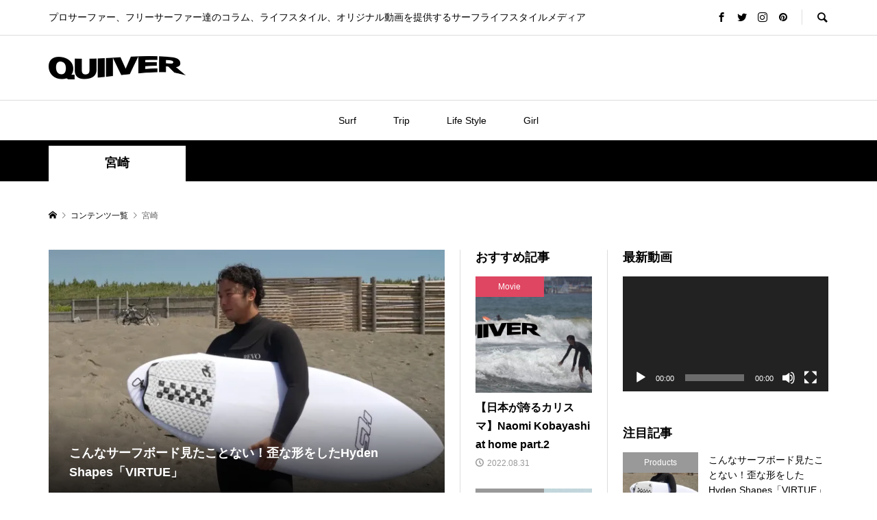

--- FILE ---
content_type: text/html; charset=UTF-8
request_url: https://surf.quiiver.net/?tag=%E5%AE%AE%E5%B4%8E
body_size: 15309
content:
<!DOCTYPE html>
<html lang="ja"
	prefix="og: https://ogp.me/ns#" >
	<!-- Global site tag (gtag.js) - Google Analytics -->
<script async src="https://www.googletagmanager.com/gtag/js?id=UA-167565784-1"></script>
<script>
  window.dataLayer = window.dataLayer || [];
  function gtag(){dataLayer.push(arguments);}
  gtag('js', new Date());

  gtag('config', 'UA-167565784-1');
</script>
	<!-- Global site tag (gtag.js) - Google Analytics -->
<head prefix="og: http://ogp.me/ns# fb: http://ogp.me/ns/fb#">
<meta charset="UTF-8">
<meta name="description" content="プロサーファー、フリーサーファー達のコラム、ライフスタイル、オリジナル動画を提供するサーフライフスタイルメディア">
<meta name="viewport" content="width=device-width">
<meta name="google-site-verification" content="i8ipzV1X60owFL4DPW6k6pIGJ_DuKh9qC5oKA1jLgYA" />
<meta property="og:type" content="blog" />
<meta property="og:url" content="https://surf.quiiver.net/?tag=%E5%AE%AE%E5%B4%8E">
<meta property="og:title" content="移動距離３０００km超えの１週間【飯田航太のぶらりサーフ旅 vol.2】" />
<meta property="og:description" content="プロサーファー、フリーサーファー達のコラム、ライフスタイル、オリジナル動画を提供するサーフライフスタイルメディア" />
<meta property="og:site_name" content="Quiiver" />
<meta property="og:image" content='https://surf.quiiver.net/wp-content/themes/rumble_tcd058/img/no-image-360x180.gif'>
<meta property="og:image:secure_url" content="https://surf.quiiver.net/wp-content/themes/rumble_tcd058/img/no-image-360x180.gif" />
<meta property="og:image:width" content="360" />
<meta property="og:image:height" content="180" />
<meta property="fb:app_id" content="487056352153302">
<title>宮崎 | Quiiver</title>

		<!-- All in One SEO 4.1.1.2 -->
		<link rel="canonical" href="https://surf.quiiver.net/" />
		<meta name="google" content="nositelinkssearchbox" />
		<script type="application/ld+json" class="aioseo-schema">
			{"@context":"https:\/\/schema.org","@graph":[{"@type":"WebSite","@id":"https:\/\/surf.quiiver.net\/#website","url":"https:\/\/surf.quiiver.net\/","name":"Quiiver","description":"\u30d7\u30ed\u30b5\u30fc\u30d5\u30a1\u30fc\u3001\u30d5\u30ea\u30fc\u30b5\u30fc\u30d5\u30a1\u30fc\u9054\u306e\u30b3\u30e9\u30e0\u3001\u30e9\u30a4\u30d5\u30b9\u30bf\u30a4\u30eb\u3001\u30aa\u30ea\u30b8\u30ca\u30eb\u52d5\u753b\u3092\u63d0\u4f9b\u3059\u308b\u30b5\u30fc\u30d5\u30e9\u30a4\u30d5\u30b9\u30bf\u30a4\u30eb\u30e1\u30c7\u30a3\u30a2","publisher":{"@id":"https:\/\/surf.quiiver.net\/#organization"}},{"@type":"Organization","@id":"https:\/\/surf.quiiver.net\/#organization","name":"Quiiver","url":"https:\/\/surf.quiiver.net\/","sameAs":["https:\/\/www.facebook.com\/quiivertokyo\/","https:\/\/twitter.com\/QuiiverTOKYO","https:\/\/www.instagram.com\/quiivertokyo\/?hl=ja","https:\/\/www.pinterest.jp\/quiivertokyo\/","https:\/\/www.youtube.com\/channel\/UC4zdMQUIt6_n6Pr695-LNjw"]},{"@type":"BreadcrumbList","@id":"https:\/\/surf.quiiver.net\/#breadcrumblist","itemListElement":[{"@type":"ListItem","@id":"https:\/\/surf.quiiver.net\/#listItem","position":"1","item":{"@id":"https:\/\/surf.quiiver.net\/#item","name":"\u30db\u30fc\u30e0","description":"\u30d7\u30ed\u30b5\u30fc\u30d5\u30a1\u30fc\u3001\u30d5\u30ea\u30fc\u30b5\u30fc\u30d5\u30a1\u30fc\u9054\u306e\u30b3\u30e9\u30e0\u3001\u30e9\u30a4\u30d5\u30b9\u30bf\u30a4\u30eb\u3001\u30aa\u30ea\u30b8\u30ca\u30eb\u52d5\u753b\u3092\u63d0\u4f9b\u3059\u308b\u30b5\u30fc\u30d5\u30e9\u30a4\u30d5\u30b9\u30bf\u30a4\u30eb\u30e1\u30c7\u30a3\u30a2","url":"https:\/\/surf.quiiver.net\/"},"nextItem":"https:\/\/surf.quiiver.net\/?tag=%e5%ae%ae%e5%b4%8e#listItem"},{"@type":"ListItem","@id":"https:\/\/surf.quiiver.net\/?tag=%e5%ae%ae%e5%b4%8e#listItem","position":"2","item":{"@id":"https:\/\/surf.quiiver.net\/?tag=%e5%ae%ae%e5%b4%8e#item","name":"\u5bae\u5d0e","url":"https:\/\/surf.quiiver.net\/?tag=%e5%ae%ae%e5%b4%8e"},"previousItem":"https:\/\/surf.quiiver.net\/#listItem"}]},{"@type":"CollectionPage","@id":"https:\/\/surf.quiiver.net\/#collectionpage","url":"https:\/\/surf.quiiver.net\/","name":"\u5bae\u5d0e | Quiiver","inLanguage":"ja","isPartOf":{"@id":"https:\/\/surf.quiiver.net\/#website"},"breadcrumb":{"@id":"https:\/\/surf.quiiver.net\/#breadcrumblist"}}]}
		</script>
		<!-- All in One SEO -->

<link rel='dns-prefetch' href='//i0.wp.com' />
<link rel='dns-prefetch' href='//i1.wp.com' />
<link rel='dns-prefetch' href='//i2.wp.com' />
<link rel='dns-prefetch' href='//c0.wp.com' />
<link rel="alternate" type="application/rss+xml" title="Quiiver &raquo; 宮崎 タグのフィード" href="https://surf.quiiver.net/?feed=rss2&#038;tag=%e5%ae%ae%e5%b4%8e" />
		<!-- This site uses the Google Analytics by MonsterInsights plugin v8.10.1 - Using Analytics tracking - https://www.monsterinsights.com/ -->
		<!-- Note: MonsterInsights is not currently configured on this site. The site owner needs to authenticate with Google Analytics in the MonsterInsights settings panel. -->
					<!-- No UA code set -->
				<!-- / Google Analytics by MonsterInsights -->
		<link rel='stylesheet' id='wp-block-library-css' href='https://c0.wp.com/c/6.1.9/wp-includes/css/dist/block-library/style.min.css' type='text/css' media='all' />
<style id='wp-block-library-inline-css' type='text/css'>
.has-text-align-justify{text-align:justify;}
</style>
<link rel='stylesheet' id='classic-theme-styles-css' href='https://c0.wp.com/c/6.1.9/wp-includes/css/classic-themes.min.css' type='text/css' media='all' />
<style id='global-styles-inline-css' type='text/css'>
body{--wp--preset--color--black: #000000;--wp--preset--color--cyan-bluish-gray: #abb8c3;--wp--preset--color--white: #ffffff;--wp--preset--color--pale-pink: #f78da7;--wp--preset--color--vivid-red: #cf2e2e;--wp--preset--color--luminous-vivid-orange: #ff6900;--wp--preset--color--luminous-vivid-amber: #fcb900;--wp--preset--color--light-green-cyan: #7bdcb5;--wp--preset--color--vivid-green-cyan: #00d084;--wp--preset--color--pale-cyan-blue: #8ed1fc;--wp--preset--color--vivid-cyan-blue: #0693e3;--wp--preset--color--vivid-purple: #9b51e0;--wp--preset--gradient--vivid-cyan-blue-to-vivid-purple: linear-gradient(135deg,rgba(6,147,227,1) 0%,rgb(155,81,224) 100%);--wp--preset--gradient--light-green-cyan-to-vivid-green-cyan: linear-gradient(135deg,rgb(122,220,180) 0%,rgb(0,208,130) 100%);--wp--preset--gradient--luminous-vivid-amber-to-luminous-vivid-orange: linear-gradient(135deg,rgba(252,185,0,1) 0%,rgba(255,105,0,1) 100%);--wp--preset--gradient--luminous-vivid-orange-to-vivid-red: linear-gradient(135deg,rgba(255,105,0,1) 0%,rgb(207,46,46) 100%);--wp--preset--gradient--very-light-gray-to-cyan-bluish-gray: linear-gradient(135deg,rgb(238,238,238) 0%,rgb(169,184,195) 100%);--wp--preset--gradient--cool-to-warm-spectrum: linear-gradient(135deg,rgb(74,234,220) 0%,rgb(151,120,209) 20%,rgb(207,42,186) 40%,rgb(238,44,130) 60%,rgb(251,105,98) 80%,rgb(254,248,76) 100%);--wp--preset--gradient--blush-light-purple: linear-gradient(135deg,rgb(255,206,236) 0%,rgb(152,150,240) 100%);--wp--preset--gradient--blush-bordeaux: linear-gradient(135deg,rgb(254,205,165) 0%,rgb(254,45,45) 50%,rgb(107,0,62) 100%);--wp--preset--gradient--luminous-dusk: linear-gradient(135deg,rgb(255,203,112) 0%,rgb(199,81,192) 50%,rgb(65,88,208) 100%);--wp--preset--gradient--pale-ocean: linear-gradient(135deg,rgb(255,245,203) 0%,rgb(182,227,212) 50%,rgb(51,167,181) 100%);--wp--preset--gradient--electric-grass: linear-gradient(135deg,rgb(202,248,128) 0%,rgb(113,206,126) 100%);--wp--preset--gradient--midnight: linear-gradient(135deg,rgb(2,3,129) 0%,rgb(40,116,252) 100%);--wp--preset--duotone--dark-grayscale: url('#wp-duotone-dark-grayscale');--wp--preset--duotone--grayscale: url('#wp-duotone-grayscale');--wp--preset--duotone--purple-yellow: url('#wp-duotone-purple-yellow');--wp--preset--duotone--blue-red: url('#wp-duotone-blue-red');--wp--preset--duotone--midnight: url('#wp-duotone-midnight');--wp--preset--duotone--magenta-yellow: url('#wp-duotone-magenta-yellow');--wp--preset--duotone--purple-green: url('#wp-duotone-purple-green');--wp--preset--duotone--blue-orange: url('#wp-duotone-blue-orange');--wp--preset--font-size--small: 13px;--wp--preset--font-size--medium: 20px;--wp--preset--font-size--large: 36px;--wp--preset--font-size--x-large: 42px;--wp--preset--spacing--20: 0.44rem;--wp--preset--spacing--30: 0.67rem;--wp--preset--spacing--40: 1rem;--wp--preset--spacing--50: 1.5rem;--wp--preset--spacing--60: 2.25rem;--wp--preset--spacing--70: 3.38rem;--wp--preset--spacing--80: 5.06rem;}:where(.is-layout-flex){gap: 0.5em;}body .is-layout-flow > .alignleft{float: left;margin-inline-start: 0;margin-inline-end: 2em;}body .is-layout-flow > .alignright{float: right;margin-inline-start: 2em;margin-inline-end: 0;}body .is-layout-flow > .aligncenter{margin-left: auto !important;margin-right: auto !important;}body .is-layout-constrained > .alignleft{float: left;margin-inline-start: 0;margin-inline-end: 2em;}body .is-layout-constrained > .alignright{float: right;margin-inline-start: 2em;margin-inline-end: 0;}body .is-layout-constrained > .aligncenter{margin-left: auto !important;margin-right: auto !important;}body .is-layout-constrained > :where(:not(.alignleft):not(.alignright):not(.alignfull)){max-width: var(--wp--style--global--content-size);margin-left: auto !important;margin-right: auto !important;}body .is-layout-constrained > .alignwide{max-width: var(--wp--style--global--wide-size);}body .is-layout-flex{display: flex;}body .is-layout-flex{flex-wrap: wrap;align-items: center;}body .is-layout-flex > *{margin: 0;}:where(.wp-block-columns.is-layout-flex){gap: 2em;}.has-black-color{color: var(--wp--preset--color--black) !important;}.has-cyan-bluish-gray-color{color: var(--wp--preset--color--cyan-bluish-gray) !important;}.has-white-color{color: var(--wp--preset--color--white) !important;}.has-pale-pink-color{color: var(--wp--preset--color--pale-pink) !important;}.has-vivid-red-color{color: var(--wp--preset--color--vivid-red) !important;}.has-luminous-vivid-orange-color{color: var(--wp--preset--color--luminous-vivid-orange) !important;}.has-luminous-vivid-amber-color{color: var(--wp--preset--color--luminous-vivid-amber) !important;}.has-light-green-cyan-color{color: var(--wp--preset--color--light-green-cyan) !important;}.has-vivid-green-cyan-color{color: var(--wp--preset--color--vivid-green-cyan) !important;}.has-pale-cyan-blue-color{color: var(--wp--preset--color--pale-cyan-blue) !important;}.has-vivid-cyan-blue-color{color: var(--wp--preset--color--vivid-cyan-blue) !important;}.has-vivid-purple-color{color: var(--wp--preset--color--vivid-purple) !important;}.has-black-background-color{background-color: var(--wp--preset--color--black) !important;}.has-cyan-bluish-gray-background-color{background-color: var(--wp--preset--color--cyan-bluish-gray) !important;}.has-white-background-color{background-color: var(--wp--preset--color--white) !important;}.has-pale-pink-background-color{background-color: var(--wp--preset--color--pale-pink) !important;}.has-vivid-red-background-color{background-color: var(--wp--preset--color--vivid-red) !important;}.has-luminous-vivid-orange-background-color{background-color: var(--wp--preset--color--luminous-vivid-orange) !important;}.has-luminous-vivid-amber-background-color{background-color: var(--wp--preset--color--luminous-vivid-amber) !important;}.has-light-green-cyan-background-color{background-color: var(--wp--preset--color--light-green-cyan) !important;}.has-vivid-green-cyan-background-color{background-color: var(--wp--preset--color--vivid-green-cyan) !important;}.has-pale-cyan-blue-background-color{background-color: var(--wp--preset--color--pale-cyan-blue) !important;}.has-vivid-cyan-blue-background-color{background-color: var(--wp--preset--color--vivid-cyan-blue) !important;}.has-vivid-purple-background-color{background-color: var(--wp--preset--color--vivid-purple) !important;}.has-black-border-color{border-color: var(--wp--preset--color--black) !important;}.has-cyan-bluish-gray-border-color{border-color: var(--wp--preset--color--cyan-bluish-gray) !important;}.has-white-border-color{border-color: var(--wp--preset--color--white) !important;}.has-pale-pink-border-color{border-color: var(--wp--preset--color--pale-pink) !important;}.has-vivid-red-border-color{border-color: var(--wp--preset--color--vivid-red) !important;}.has-luminous-vivid-orange-border-color{border-color: var(--wp--preset--color--luminous-vivid-orange) !important;}.has-luminous-vivid-amber-border-color{border-color: var(--wp--preset--color--luminous-vivid-amber) !important;}.has-light-green-cyan-border-color{border-color: var(--wp--preset--color--light-green-cyan) !important;}.has-vivid-green-cyan-border-color{border-color: var(--wp--preset--color--vivid-green-cyan) !important;}.has-pale-cyan-blue-border-color{border-color: var(--wp--preset--color--pale-cyan-blue) !important;}.has-vivid-cyan-blue-border-color{border-color: var(--wp--preset--color--vivid-cyan-blue) !important;}.has-vivid-purple-border-color{border-color: var(--wp--preset--color--vivid-purple) !important;}.has-vivid-cyan-blue-to-vivid-purple-gradient-background{background: var(--wp--preset--gradient--vivid-cyan-blue-to-vivid-purple) !important;}.has-light-green-cyan-to-vivid-green-cyan-gradient-background{background: var(--wp--preset--gradient--light-green-cyan-to-vivid-green-cyan) !important;}.has-luminous-vivid-amber-to-luminous-vivid-orange-gradient-background{background: var(--wp--preset--gradient--luminous-vivid-amber-to-luminous-vivid-orange) !important;}.has-luminous-vivid-orange-to-vivid-red-gradient-background{background: var(--wp--preset--gradient--luminous-vivid-orange-to-vivid-red) !important;}.has-very-light-gray-to-cyan-bluish-gray-gradient-background{background: var(--wp--preset--gradient--very-light-gray-to-cyan-bluish-gray) !important;}.has-cool-to-warm-spectrum-gradient-background{background: var(--wp--preset--gradient--cool-to-warm-spectrum) !important;}.has-blush-light-purple-gradient-background{background: var(--wp--preset--gradient--blush-light-purple) !important;}.has-blush-bordeaux-gradient-background{background: var(--wp--preset--gradient--blush-bordeaux) !important;}.has-luminous-dusk-gradient-background{background: var(--wp--preset--gradient--luminous-dusk) !important;}.has-pale-ocean-gradient-background{background: var(--wp--preset--gradient--pale-ocean) !important;}.has-electric-grass-gradient-background{background: var(--wp--preset--gradient--electric-grass) !important;}.has-midnight-gradient-background{background: var(--wp--preset--gradient--midnight) !important;}.has-small-font-size{font-size: var(--wp--preset--font-size--small) !important;}.has-medium-font-size{font-size: var(--wp--preset--font-size--medium) !important;}.has-large-font-size{font-size: var(--wp--preset--font-size--large) !important;}.has-x-large-font-size{font-size: var(--wp--preset--font-size--x-large) !important;}
.wp-block-navigation a:where(:not(.wp-element-button)){color: inherit;}
:where(.wp-block-columns.is-layout-flex){gap: 2em;}
.wp-block-pullquote{font-size: 1.5em;line-height: 1.6;}
</style>
<link rel='stylesheet' id='ez-icomoon-css' href='https://surf.quiiver.net/wp-content/plugins/easy-table-of-contents/vendor/icomoon/style.min.css?ver=2.0.17' type='text/css' media='all' />
<link rel='stylesheet' id='ez-toc-css' href='https://surf.quiiver.net/wp-content/plugins/easy-table-of-contents/assets/css/screen.min.css?ver=2.0.17' type='text/css' media='all' />
<style id='ez-toc-inline-css' type='text/css'>
div#ez-toc-container p.ez-toc-title {font-size: 120%;}div#ez-toc-container p.ez-toc-title {font-weight: 500;}div#ez-toc-container ul li {font-size: 95%;}div#ez-toc-container {width: 100%;}
</style>
<link rel='stylesheet' id='rumble-style-css' href='https://surf.quiiver.net/wp-content/themes/rumble_tcd058/style.css?ver=1.3.2' type='text/css' media='all' />
<link rel='stylesheet' id='rumble-slick-css' href='https://surf.quiiver.net/wp-content/themes/rumble_tcd058/css/slick.min.css?ver=6.1.9' type='text/css' media='all' />
<link rel='stylesheet' id='rumble-responsive-css' href='https://surf.quiiver.net/wp-content/themes/rumble_tcd058/responsive.css?ver=1.3.2' type='text/css' media='all' />
<link rel='stylesheet' id='va-social-buzz-css' href='https://surf.quiiver.net/wp-content/plugins/va-social-buzz/assets/css/style.min.css?ver=1.1.14' type='text/css' media='all' />
<style id='va-social-buzz-inline-css' type='text/css'>
.va-social-buzz .vasb_fb .vasb_fb_thumbnail{background-image:none;}#secondary #widget-area .va-social-buzz .vasb_fb .vasb_fb_like,#secondary .widget-area .va-social-buzz .vasb_fb .vasb_fb_like,#secondary.widget-area .va-social-buzz .vasb_fb .vasb_fb_like,.secondary .widget-area .va-social-buzz .vasb_fb .vasb_fb_like,.sidebar-container .va-social-buzz .vasb_fb .vasb_fb_like,.va-social-buzz .vasb_fb .vasb_fb_like{background-color:rgba(173,173,173,0.7);color:#ffffff;}@media only screen and (min-width:711px){.va-social-buzz .vasb_fb .vasb_fb_like{background-color:rgba(173,173,173,1);}}
</style>
<link rel='stylesheet' id='jetpack_css-css' href='https://c0.wp.com/p/jetpack/9.8.3/css/jetpack.css' type='text/css' media='all' />
<script type='text/javascript' src='https://c0.wp.com/c/6.1.9/wp-includes/js/jquery/jquery.min.js' id='jquery-core-js'></script>
<script type='text/javascript' src='https://c0.wp.com/c/6.1.9/wp-includes/js/jquery/jquery-migrate.min.js' id='jquery-migrate-js'></script>
<link rel="https://api.w.org/" href="https://surf.quiiver.net/index.php?rest_route=/" /><link rel="alternate" type="application/json" href="https://surf.quiiver.net/index.php?rest_route=/wp/v2/tags/1711" /><link rel="EditURI" type="application/rsd+xml" title="RSD" href="https://surf.quiiver.net/xmlrpc.php?rsd" />
<link rel="wlwmanifest" type="application/wlwmanifest+xml" href="https://surf.quiiver.net/wp-includes/wlwmanifest.xml" />
<meta name="generator" content="WordPress 6.1.9" />
<style type='text/css'>img#wpstats{display:none}</style>
		<link rel="shortcut icon" href="https://surf.quiiver.net/wp-content/uploads/2022/10/名称未設定のデザイン-2.png">
<style>
.p-tabbar__item.is-active, .p-tabbar__item.is-active a, .p-index-carousel .slick-arrow:hover { color: #000000; }
.p-copyright, .p-tabbar, .p-headline, .p-cb__item-archive-link__button, .p-page-links a:hover, .p-page-links > span, .p-pager__item a:hover, .p-pager__item .current, .p-entry__next-page__link:hover, .p-widget .searchform::after, .p-widget-search .p-widget-search__submit, .p-widget-list__item-rank, .c-comment__form-submit:hover, c-comment__password-protected, .slick-arrow, .c-pw__btn--register, .c-pw__btn { background-color: #000000; }
.p-page-links a:hover, .p-page-links > span, .p-pager__item a:hover, .p-pager__item .current, .p-author-archive .p-headline, .p-cb__item-header { border-color: #000000; }
.c-comment__tab-item.is-active a, .c-comment__tab-item a:hover, .c-comment__tab-item.is-active p { background-color: rgba(0, 0, 0, 0.7); }
.c-comment__tab-item.is-active a:after, .c-comment__tab-item.is-active p:after { border-top-color: rgba(0, 0, 0, 0.7); }
.p-author__box, .p-entry-news__header, .p-page-links a, .p-pager__item a, .p-pager__item span { background-color: #f7f7f7; }
.p-entry__body a { color: #000000; }
.p-megamenu__bg, .p-global-nav .sub-menu, .p-megamenu__bg .p-float-native-ad-label__small { background-color: #000000; }
.p-megamenu a, .p-global-nav .sub-menu a { color: #ffffff !important; }
.p-megamenu a:hover, .p-megamenu li.is-active > a, .p-global-nav .sub-menu a:hover, .p-global-nav .sub-menu .current-menu-item > a { background-color: #999999; color: #ffffff !important; }
.p-megamenu > ul, .p-global-nav > li.menu-item-has-children > .sub-menu { border-color: #999999; }
.p-native-ad-label, .p-float-native-ad-label, .p-float-native-ad-label__small, .p-article__native-ad-label { background-color: #999999; color: #ffffff; font-size: 11px; }
.cat-item-1 > a, .cat-item-1 .toggle-children, .p-global-nav > li.menu-term-id-1:hover > a, .p-global-nav > li.menu-term-id-1.current-menu-item > a { color: #d9a300; }
.p-megamenu-term-id-1 a:hover, .p-megamenu-term-id-1 .p-megamenu__current a, .p-megamenu-term-id-1 li.is-active > a, .p-global-nav li.menu-term-id-1 > .sub-menu > li > a:hover, .p-global-nav li.menu-term-id-1 > .sub-menu > .current-menu-item > a { background-color: #d9a300; }
.p-category-item--1 { background-color: #d9a300 !important; }
.p-megamenu-term-id-1 > ul, .p-global-nav > li.menu-term-id-1 > .sub-menu { border-color: #d9a300; }
.cat-item-2 > a, .cat-item-2 .toggle-children, .p-global-nav > li.menu-term-id-2:hover > a, .p-global-nav > li.menu-term-id-2.current-menu-item > a { color: #0068b7; }
.p-megamenu-term-id-2 a:hover, .p-megamenu-term-id-2 .p-megamenu__current a, .p-megamenu-term-id-2 li.is-active > a, .p-global-nav li.menu-term-id-2 > .sub-menu > li > a:hover, .p-global-nav li.menu-term-id-2 > .sub-menu > .current-menu-item > a { background-color: #0068b7; }
.p-category-item--2 { background-color: #0068b7 !important; }
.p-megamenu-term-id-2 > ul, .p-global-nav > li.menu-term-id-2 > .sub-menu { border-color: #0068b7; }
.cat-item-3 > a, .cat-item-3 .toggle-children, .p-global-nav > li.menu-term-id-3:hover > a, .p-global-nav > li.menu-term-id-3.current-menu-item > a { color: #008c69; }
.p-megamenu-term-id-3 a:hover, .p-megamenu-term-id-3 .p-megamenu__current a, .p-megamenu-term-id-3 li.is-active > a, .p-global-nav li.menu-term-id-3 > .sub-menu > li > a:hover, .p-global-nav li.menu-term-id-3 > .sub-menu > .current-menu-item > a { background-color: #008c69; }
.p-category-item--3 { background-color: #008c69 !important; }
.p-megamenu-term-id-3 > ul, .p-global-nav > li.menu-term-id-3 > .sub-menu { border-color: #008c69; }
.cat-item-4 > a, .cat-item-4 .toggle-children, .p-global-nav > li.menu-term-id-4:hover > a, .p-global-nav > li.menu-term-id-4.current-menu-item > a { color: #1e8cbe; }
.p-megamenu-term-id-4 a:hover, .p-megamenu-term-id-4 .p-megamenu__current a, .p-megamenu-term-id-4 li.is-active > a, .p-global-nav li.menu-term-id-4 > .sub-menu > li > a:hover, .p-global-nav li.menu-term-id-4 > .sub-menu > .current-menu-item > a { background-color: #1e8cbe; }
.p-category-item--4 { background-color: #1e8cbe !important; }
.p-megamenu-term-id-4 > ul, .p-global-nav > li.menu-term-id-4 > .sub-menu { border-color: #1e8cbe; }
.cat-item-5 > a, .cat-item-5 .toggle-children, .p-global-nav > li.menu-term-id-5:hover > a, .p-global-nav > li.menu-term-id-5.current-menu-item > a { color: #df4661; }
.p-megamenu-term-id-5 a:hover, .p-megamenu-term-id-5 .p-megamenu__current a, .p-megamenu-term-id-5 li.is-active > a, .p-global-nav li.menu-term-id-5 > .sub-menu > li > a:hover, .p-global-nav li.menu-term-id-5 > .sub-menu > .current-menu-item > a { background-color: #df4661; }
.p-category-item--5 { background-color: #df4661 !important; }
.p-megamenu-term-id-5 > ul, .p-global-nav > li.menu-term-id-5 > .sub-menu { border-color: #df4661; }
.cat-item-8 > a, .cat-item-8 .toggle-children, .p-global-nav > li.menu-term-id-8:hover > a, .p-global-nav > li.menu-term-id-8.current-menu-item > a { color: #fe5735; }
.p-megamenu-term-id-8 a:hover, .p-megamenu-term-id-8 .p-megamenu__current a, .p-megamenu-term-id-8 li.is-active > a, .p-global-nav li.menu-term-id-8 > .sub-menu > li > a:hover, .p-global-nav li.menu-term-id-8 > .sub-menu > .current-menu-item > a { background-color: #fe5735; }
.p-category-item--8 { background-color: #fe5735 !important; }
.p-megamenu-term-id-8 > ul, .p-global-nav > li.menu-term-id-8 > .sub-menu { border-color: #fe5735; }
.cat-item-148 > a, .cat-item-148 .toggle-children, .p-global-nav > li.menu-term-id-148:hover > a, .p-global-nav > li.menu-term-id-148.current-menu-item > a { color: #999999; }
.p-megamenu-term-id-148 a:hover, .p-megamenu-term-id-148 .p-megamenu__current a, .p-megamenu-term-id-148 li.is-active > a, .p-global-nav li.menu-term-id-148 > .sub-menu > li > a:hover, .p-global-nav li.menu-term-id-148 > .sub-menu > .current-menu-item > a { background-color: #999999; }
.p-category-item--148 { background-color: #999999 !important; }
.p-megamenu-term-id-148 > ul, .p-global-nav > li.menu-term-id-148 > .sub-menu { border-color: #999999; }
.cat-item-363 > a, .cat-item-363 .toggle-children, .p-global-nav > li.menu-term-id-363:hover > a, .p-global-nav > li.menu-term-id-363.current-menu-item > a { color: #999999; }
.p-megamenu-term-id-363 a:hover, .p-megamenu-term-id-363 .p-megamenu__current a, .p-megamenu-term-id-363 li.is-active > a, .p-global-nav li.menu-term-id-363 > .sub-menu > li > a:hover, .p-global-nav li.menu-term-id-363 > .sub-menu > .current-menu-item > a { background-color: #999999; }
.p-category-item--363 { background-color: #999999 !important; }
.p-megamenu-term-id-363 > ul, .p-global-nav > li.menu-term-id-363 > .sub-menu { border-color: #999999; }
.cat-item-383 > a, .cat-item-383 .toggle-children, .p-global-nav > li.menu-term-id-383:hover > a, .p-global-nav > li.menu-term-id-383.current-menu-item > a { color: #999999; }
.p-megamenu-term-id-383 a:hover, .p-megamenu-term-id-383 .p-megamenu__current a, .p-megamenu-term-id-383 li.is-active > a, .p-global-nav li.menu-term-id-383 > .sub-menu > li > a:hover, .p-global-nav li.menu-term-id-383 > .sub-menu > .current-menu-item > a { background-color: #999999; }
.p-category-item--383 { background-color: #999999 !important; }
.p-megamenu-term-id-383 > ul, .p-global-nav > li.menu-term-id-383 > .sub-menu { border-color: #999999; }
.cat-item-685 > a, .cat-item-685 .toggle-children, .p-global-nav > li.menu-term-id-685:hover > a, .p-global-nav > li.menu-term-id-685.current-menu-item > a { color: #999999; }
.p-megamenu-term-id-685 a:hover, .p-megamenu-term-id-685 .p-megamenu__current a, .p-megamenu-term-id-685 li.is-active > a, .p-global-nav li.menu-term-id-685 > .sub-menu > li > a:hover, .p-global-nav li.menu-term-id-685 > .sub-menu > .current-menu-item > a { background-color: #999999; }
.p-category-item--685 { background-color: #999999 !important; }
.p-megamenu-term-id-685 > ul, .p-global-nav > li.menu-term-id-685 > .sub-menu { border-color: #999999; }
.cat-item-1017 > a, .cat-item-1017 .toggle-children, .p-global-nav > li.menu-term-id-1017:hover > a, .p-global-nav > li.menu-term-id-1017.current-menu-item > a { color: #999999; }
.p-megamenu-term-id-1017 a:hover, .p-megamenu-term-id-1017 .p-megamenu__current a, .p-megamenu-term-id-1017 li.is-active > a, .p-global-nav li.menu-term-id-1017 > .sub-menu > li > a:hover, .p-global-nav li.menu-term-id-1017 > .sub-menu > .current-menu-item > a { background-color: #999999; }
.p-category-item--1017 { background-color: #999999 !important; }
.p-megamenu-term-id-1017 > ul, .p-global-nav > li.menu-term-id-1017 > .sub-menu { border-color: #999999; }
.cat-item-1067 > a, .cat-item-1067 .toggle-children, .p-global-nav > li.menu-term-id-1067:hover > a, .p-global-nav > li.menu-term-id-1067.current-menu-item > a { color: #999999; }
.p-megamenu-term-id-1067 a:hover, .p-megamenu-term-id-1067 .p-megamenu__current a, .p-megamenu-term-id-1067 li.is-active > a, .p-global-nav li.menu-term-id-1067 > .sub-menu > li > a:hover, .p-global-nav li.menu-term-id-1067 > .sub-menu > .current-menu-item > a { background-color: #999999; }
.p-category-item--1067 { background-color: #999999 !important; }
.p-megamenu-term-id-1067 > ul, .p-global-nav > li.menu-term-id-1067 > .sub-menu { border-color: #999999; }
.cat-item-1068 > a, .cat-item-1068 .toggle-children, .p-global-nav > li.menu-term-id-1068:hover > a, .p-global-nav > li.menu-term-id-1068.current-menu-item > a { color: #999999; }
.p-megamenu-term-id-1068 a:hover, .p-megamenu-term-id-1068 .p-megamenu__current a, .p-megamenu-term-id-1068 li.is-active > a, .p-global-nav li.menu-term-id-1068 > .sub-menu > li > a:hover, .p-global-nav li.menu-term-id-1068 > .sub-menu > .current-menu-item > a { background-color: #999999; }
.p-category-item--1068 { background-color: #999999 !important; }
.p-megamenu-term-id-1068 > ul, .p-global-nav > li.menu-term-id-1068 > .sub-menu { border-color: #999999; }
.cat-item-1188 > a, .cat-item-1188 .toggle-children, .p-global-nav > li.menu-term-id-1188:hover > a, .p-global-nav > li.menu-term-id-1188.current-menu-item > a { color: #999999; }
.p-megamenu-term-id-1188 a:hover, .p-megamenu-term-id-1188 .p-megamenu__current a, .p-megamenu-term-id-1188 li.is-active > a, .p-global-nav li.menu-term-id-1188 > .sub-menu > li > a:hover, .p-global-nav li.menu-term-id-1188 > .sub-menu > .current-menu-item > a { background-color: #999999; }
.p-category-item--1188 { background-color: #999999 !important; }
.p-megamenu-term-id-1188 > ul, .p-global-nav > li.menu-term-id-1188 > .sub-menu { border-color: #999999; }
.cat-item-1189 > a, .cat-item-1189 .toggle-children, .p-global-nav > li.menu-term-id-1189:hover > a, .p-global-nav > li.menu-term-id-1189.current-menu-item > a { color: #999999; }
.p-megamenu-term-id-1189 a:hover, .p-megamenu-term-id-1189 .p-megamenu__current a, .p-megamenu-term-id-1189 li.is-active > a, .p-global-nav li.menu-term-id-1189 > .sub-menu > li > a:hover, .p-global-nav li.menu-term-id-1189 > .sub-menu > .current-menu-item > a { background-color: #999999; }
.p-category-item--1189 { background-color: #999999 !important; }
.p-megamenu-term-id-1189 > ul, .p-global-nav > li.menu-term-id-1189 > .sub-menu { border-color: #999999; }
.cat-item-1190 > a, .cat-item-1190 .toggle-children, .p-global-nav > li.menu-term-id-1190:hover > a, .p-global-nav > li.menu-term-id-1190.current-menu-item > a { color: #999999; }
.p-megamenu-term-id-1190 a:hover, .p-megamenu-term-id-1190 .p-megamenu__current a, .p-megamenu-term-id-1190 li.is-active > a, .p-global-nav li.menu-term-id-1190 > .sub-menu > li > a:hover, .p-global-nav li.menu-term-id-1190 > .sub-menu > .current-menu-item > a { background-color: #999999; }
.p-category-item--1190 { background-color: #999999 !important; }
.p-megamenu-term-id-1190 > ul, .p-global-nav > li.menu-term-id-1190 > .sub-menu { border-color: #999999; }
.cat-item-1282 > a, .cat-item-1282 .toggle-children, .p-global-nav > li.menu-term-id-1282:hover > a, .p-global-nav > li.menu-term-id-1282.current-menu-item > a { color: #999999; }
.p-megamenu-term-id-1282 a:hover, .p-megamenu-term-id-1282 .p-megamenu__current a, .p-megamenu-term-id-1282 li.is-active > a, .p-global-nav li.menu-term-id-1282 > .sub-menu > li > a:hover, .p-global-nav li.menu-term-id-1282 > .sub-menu > .current-menu-item > a { background-color: #999999; }
.p-category-item--1282 { background-color: #999999 !important; }
.p-megamenu-term-id-1282 > ul, .p-global-nav > li.menu-term-id-1282 > .sub-menu { border-color: #999999; }
body { font-family: Verdana, "ヒラギノ角ゴ ProN W3", "Hiragino Kaku Gothic ProN", "メイリオ", Meiryo, sans-serif; }
.p-logo, .p-entry__title, .p-headline, .p-page-header__title, .p-index-slider__item-catch, .p-widget__title, .p-cb__item-headline {
font-family: Segoe UI, "ヒラギノ角ゴ ProN W3", "Hiragino Kaku Gothic ProN", "メイリオ", Meiryo, sans-serif;
}
.c-load--type1 { border: 3px solid rgba(153, 153, 153, 0.2); border-top-color: #000000; }
.p-hover-effect--type1:hover img { -webkit-transform: scale(1.1) rotate(2deg); transform: scale(1.1) rotate(2deg); }
.p-hover-effect--type2 img { margin-left: -8px; }
.p-hover-effect--type2:hover img { margin-left: 8px; }
.p-hover-effect--type2:hover .p-hover-effect__image { background: #000000; }
.p-hover-effect--type2:hover img { opacity: 0.5 }
.p-hover-effect--type3:hover .p-hover-effect__image { background: #000000; }
.p-hover-effect--type3:hover img { opacity: 0.5; }
.p-entry__title { font-size: 24px; }
.p-entry__title, .p-article__title { color: #000000 }
.p-entry__body { font-size: 16px; }
.p-entry__body, .p-author__desc, .p-blog-archive__item-excerpt { color: #666666; }
.p-entry-news__title { font-size: 24px; }
.p-entry-news__title, .p-article-news__title { color: #000000 }
.p-entry-news__body { color: #666666; font-size: 16px; }
body.l-header__fix .is-header-fixed .l-header__bar { background: rgba(255, 255, 255, 0.8); }
.l-header a, .p-global-nav > li > a { color: #000000; }
.p-logo__header--text a { font-size: 32px; }
.p-logo__footer--text a { font-size: 32px; }
@media only screen and (max-width: 991px) {
	.l-header__bar--mobile { background-color: rgba(255, 255, 255, 0.8); }
	.p-logo__header--mobile.p-logo__header--text a { font-size: 24px; }
	.p-global-nav { background-color: rgba(0,0,0, 0.8); }
	.p-global-nav a, .p-global-nav .sub-menu a, .p-global-nav .menu-item-has-children > a > span::before { color: #ffffff !important; }
	.p-logo__footer--mobile.p-logo__footer--text a { font-size: 24px; }
	.p-entry__title { font-size: 18px; }
	.p-entry__body { font-size: 14px; }
	.p-entry-news__title { font-size: 18px; }
	.p-entry-news__body { font-size: 14px; }
}
#footer_social_link li.youtube, #footer_social_link li.youtube a { width: 55px; }
#footer_social_link li.youtube:hover:before { color:#DA1725; }
#footer_social_link li.youtube:before { content: '\ea9e'; }
</style>
			<style type="text/css">
				/* If html does not have either class, do not show lazy loaded images. */
				html:not( .jetpack-lazy-images-js-enabled ):not( .js ) .jetpack-lazy-image {
					display: none;
				}
			</style>
			<script>
				document.documentElement.classList.add(
					'jetpack-lazy-images-js-enabled'
				);
			</script>
		<!-- Facebook Pixel Code -->
<script>
  !function(f,b,e,v,n,t,s)
  {if(f.fbq)return;n=f.fbq=function(){n.callMethod?
  n.callMethod.apply(n,arguments):n.queue.push(arguments)};
  if(!f._fbq)f._fbq=n;n.push=n;n.loaded=!0;n.version='2.0';
  n.queue=[];t=b.createElement(e);t.async=!0;
  t.src=v;s=b.getElementsByTagName(e)[0];
  s.parentNode.insertBefore(t,s)}(window, document,'script',
  'https://connect.facebook.net/en_US/fbevents.js');
  fbq('init', '2529261890701018');
  fbq('track', 'PageView');
</script>
<noscript><img height="1" width="1" style="display:none"
  src="https://www.facebook.com/tr?id=2529261890701018&ev=PageView&noscript=1"
/></noscript>
<!-- End Facebook Pixel Code -->
<meta name="facebook-domain-verification" content="q93uz11yjyrth2lgjcww3banvblfbk" />
</head>
<body class="archive tag tag-1711 is-responsive l-header__fix l-header__fix--mobile">
<div id="site_wrap">
	<header id="js-header" class="l-header">
		<div class="p-header__logo--mobile l-header__bar--mobile">
			<div class="p-logo p-logo__header--mobile p-logo__header--retina">
				<a href="https://surf.quiiver.net/"><img src="https://i1.wp.com/surf.quiiver.net/wp-content/uploads/2020/07/logo_quiiver.png?fit=400%2C67&amp;ssl=1" alt="Quiiver" width="200"></a>
			</div>
			<a href="#" id="js-menu-button" class="p-menu-button c-menu-button"></a>
		</div>
		<div class="p-header__top u-clearfix">
			<div class="l-inner">
				<div class="p-header-description">プロサーファー、フリーサーファー達のコラム、ライフスタイル、オリジナル動画を提供するサーフライフスタイルメディア</div>
				<div class="u-right">
					<ul class="p-social-nav"><li class="p-social-nav__item p-social-nav__item--facebook"><a href="https://www.facebook.com/quiivertokyo" target="_blank"></a></li><li class="p-social-nav__item p-social-nav__item--twitter"><a href="https://twitter.com/QuiiverTOKYO" target="_blank"></a></li><li class="p-social-nav__item p-social-nav__item--instagram"><a href="https://www.instagram.com/quiivertokyo/?hl=ja" target="_blank"></a></li><li class="p-social-nav__item p-social-nav__item--pinterest"><a href="https://www.pinterest.com/quiivertokyo/" target="_blank"></a></li></ul>
					<div class="p-header-search">
						<form action="https://surf.quiiver.net/" method="get">
							<input type="text" name="s" value="" class="p-header-search__input" placeholder="SEARCH">
						</form>
						<a href="#" id="js-search-button" class="p-search-button c-search-button"></a>
					</div>
				</div>
			</div>
		</div>
		<div class="p-header__logo">
			<div class="l-inner">
				<h1 class="p-logo p-logo__header p-logo__header--retina">
					<a href="https://surf.quiiver.net/"><img src="https://i1.wp.com/surf.quiiver.net/wp-content/uploads/2020/07/logo_quiiver.png?fit=400%2C67&amp;ssl=1" alt="Quiiver" width="200"></a>
				</h1>
			</div>
		</div>
<nav class="p-header__gnav l-header__bar"><ul id="js-global-nav" class="l-inner p-global-nav u-clearfix">
<li class="p-header-search--mobile"><form action="https://surf.quiiver.net/" method="get"><input type="text" name="s" value="" class="p-header-search__input" placeholder="SEARCH"><input type="submit" value="&#xe915;" class="p-header-search__submit"></form></li>
<li id="menu-item-21" class="menu-item menu-item-type-taxonomy menu-item-object-category menu-item-has-children menu-item-21 menu-term-id-2"><a href="https://surf.quiiver.net/?cat=2">Surf<span></span></a>
<ul class="sub-menu">
	<li id="menu-item-2558" class="menu-item menu-item-type-taxonomy menu-item-object-category menu-item-2558"><a href="https://surf.quiiver.net/?cat=1188">Products<span></span></a></li>
	<li id="menu-item-2557" class="menu-item menu-item-type-taxonomy menu-item-object-category menu-item-2557"><a href="https://surf.quiiver.net/?cat=1189">How to<span></span></a></li>
	<li id="menu-item-2559" class="menu-item menu-item-type-taxonomy menu-item-object-category menu-item-2559"><a href="https://surf.quiiver.net/?cat=1190">Column<span></span></a></li>
	<li id="menu-item-24" class="menu-item menu-item-type-taxonomy menu-item-object-category menu-item-24"><a href="https://surf.quiiver.net/?cat=5">Movie<span></span></a></li>
</ul>
</li>
<li id="menu-item-23" class="menu-item menu-item-type-taxonomy menu-item-object-category menu-item-has-children menu-item-23 menu-term-id-4"><a href="https://surf.quiiver.net/?cat=4">Trip<span></span></a>
<ul class="sub-menu">
	<li id="menu-item-2194" class="menu-item menu-item-type-taxonomy menu-item-object-category menu-item-2194"><a href="https://surf.quiiver.net/?cat=1068">Domestic<span></span></a></li>
	<li id="menu-item-2195" class="menu-item menu-item-type-taxonomy menu-item-object-category menu-item-2195"><a href="https://surf.quiiver.net/?cat=1067">Overseas<span></span></a></li>
</ul>
</li>
<li id="menu-item-479" class="menu-item menu-item-type-taxonomy menu-item-object-category menu-item-has-children menu-item-479 menu-term-id-8"><a href="https://surf.quiiver.net/?cat=8">Life Style<span></span></a>
<ul class="sub-menu">
	<li id="menu-item-1171" class="menu-item menu-item-type-taxonomy menu-item-object-category menu-item-1171"><a href="https://surf.quiiver.net/?cat=148">Music<span></span></a></li>
	<li id="menu-item-1100" class="menu-item menu-item-type-taxonomy menu-item-object-category menu-item-1100"><a href="https://surf.quiiver.net/?cat=363">Cook<span></span></a></li>
	<li id="menu-item-1102" class="menu-item menu-item-type-taxonomy menu-item-object-category menu-item-1102"><a href="https://surf.quiiver.net/?cat=383">Beauty<span></span></a></li>
	<li id="menu-item-1198" class="menu-item menu-item-type-taxonomy menu-item-object-category menu-item-1198"><a href="https://surf.quiiver.net/?cat=3">Health<span></span></a></li>
</ul>
</li>
<li id="menu-item-1118" class="menu-item menu-item-type-taxonomy menu-item-object-category menu-item-1118 menu-term-id-685"><a href="https://surf.quiiver.net/?cat=685">Girl<span></span></a></li>
</ul></nav>
	</header>
<main class="l-main">
	<div class="p-header-band">
		<ul class="p-header-band__inner l-inner u-clearfix">
			<li class="p-header-band__item is-active"><span>宮崎</span></li>

		</ul>
	</div>
	<div class="p-breadcrumb c-breadcrumb">
		<ul class="p-breadcrumb__inner c-breadcrumb__inner l-inner" itemscope itemtype="http://schema.org/BreadcrumbList">
			<li class="p-breadcrumb__item c-breadcrumb__item p-breadcrumb__item--home c-breadcrumb__item--home" itemprop="itemListElement" itemscope itemtype="http://schema.org/ListItem">
				<a href="https://surf.quiiver.net/" itemscope itemtype="http://schema.org/Thing" itemprop="item"><span itemprop="name">HOME</span></a>
				<meta itemprop="position" content="1" />
			</li>

			<li class="p-breadcrumb__item c-breadcrumb__item" itemprop="itemListElement" itemscope itemtype="http://schema.org/ListItem">
				<a href="https://surf.quiiver.net" itemscope itemtype="http://schema.org/Thing" itemprop="item">
					<span itemprop="name">コンテンツ一覧</span>
				</a>
				<meta itemprop="position" content="2" />
			</li>
			<li class="p-breadcrumb__item c-breadcrumb__item">
				<span itemprop="name">宮崎</span>
			</li>
		</ul>
	</div>
	<div class="l-inner l-3columns l-layout-type2">
		<div class="l-primary">
			<div id="js-archive-slider" class="p-archive-slider p-article-slider">
				<div class="p-archive-slider__item p-article-slider__item">
					<a class="p-hover-effect--type1" href="https://surf.quiiver.net/?p=5262">

						<div class="p-article-slider__item-thumbnail p-hover-effect__image js-object-fit-cover"><img width="600" height="420" src="https://i2.wp.com/surf.quiiver.net/wp-content/uploads/2023/08/IMG_7374.jpg?resize=600%2C420&amp;ssl=1" class="attachment-size2 size-size2 wp-post-image jetpack-lazy-image" alt="" decoding="async" loading="lazy" data-lazy-src="https://i2.wp.com/surf.quiiver.net/wp-content/uploads/2023/08/IMG_7374.jpg?resize=600%2C420&amp;ssl=1&amp;is-pending-load=1" srcset="[data-uri]" /></div>
						<div class="p-article-slider__item-info">
							<h3 class="p-article-slider__item-title p-article__title">こんなサーフボード見たことない！歪な形をしたHyden Shapes「VIRTUE」</h3>
							<p class="p-article-slider__item-meta p-article__meta"><time class="p-article__date" datetime="2023-08-20">2023.08.20</time></p>
						</div>
					</a>
				</div>
				<div class="p-archive-slider__item p-article-slider__item">
					<a class="p-hover-effect--type1" href="https://surf.quiiver.net/?p=5254">

						<div class="p-article-slider__item-thumbnail p-hover-effect__image js-object-fit-cover"><img width="600" height="420" src="https://i2.wp.com/surf.quiiver.net/wp-content/uploads/2023/08/IMG_7014.png?resize=600%2C420&amp;ssl=1" class="attachment-size2 size-size2 wp-post-image jetpack-lazy-image" alt="" decoding="async" loading="lazy" data-lazy-src="https://i2.wp.com/surf.quiiver.net/wp-content/uploads/2023/08/IMG_7014.png?resize=600%2C420&amp;ssl=1&amp;is-pending-load=1" srcset="[data-uri]" /></div>
						<div class="p-article-slider__item-info">
							<h3 class="p-article-slider__item-title p-article__title">名作の融合！Hayden shapes待望の新作ボード</h3>
							<p class="p-article-slider__item-meta p-article__meta"><time class="p-article__date" datetime="2023-08-13">2023.08.13</time></p>
						</div>
					</a>
				</div>
				<div class="p-archive-slider__item p-article-slider__item">
					<a class="p-hover-effect--type1" href="https://surf.quiiver.net/?p=5238">

						<div class="p-article-slider__item-thumbnail p-hover-effect__image js-object-fit-cover"><img width="600" height="420" src="https://i0.wp.com/surf.quiiver.net/wp-content/uploads/2023/08/IMG_3760.00_01_50_19.静止画010.jpg?resize=600%2C420&amp;ssl=1" class="attachment-size2 size-size2 wp-post-image jetpack-lazy-image" alt="" decoding="async" loading="lazy" data-lazy-src="https://i0.wp.com/surf.quiiver.net/wp-content/uploads/2023/08/IMG_3760.00_01_50_19.静止画010.jpg?resize=600%2C420&amp;ssl=1&amp;is-pending-load=1" srcset="[data-uri]" /></div>
						<div class="p-article-slider__item-info">
							<h3 class="p-article-slider__item-title p-article__title">大橋海人が魅せる！サイズアップした茅ヶ崎の海にてトレーニング！</h3>
							<p class="p-article-slider__item-meta p-article__meta"><time class="p-article__date" datetime="2023-08-13">2023.08.13</time></p>
						</div>
					</a>
				</div>
			</div>
			<div class="p-blog-archive u-clearfix">
				<article class="p-blog-archive__item u-clearfix">
					<a class="p-hover-effect--type1" href="https://surf.quiiver.net/?p=4444">
						<div class="p-blog-archive__item-thumbnail p-hover-effect__image js-object-fit-cover">
							<div class="p-blog-archive__item-thumbnail_inner">
								<img width="600" height="420" src="https://i0.wp.com/surf.quiiver.net/wp-content/uploads/2022/02/EAEB81A6-6EBB-4E9A-A3A8-E870DB8C4FA7.jpeg?resize=600%2C420&amp;ssl=1" class="attachment-size2 size-size2 wp-post-image jetpack-lazy-image" alt="" decoding="async" data-lazy-src="https://i0.wp.com/surf.quiiver.net/wp-content/uploads/2022/02/EAEB81A6-6EBB-4E9A-A3A8-E870DB8C4FA7.jpeg?resize=600%2C420&amp;ssl=1&amp;is-pending-load=1" srcset="[data-uri]" />
								<div class="p-float-category"><span class="p-category-item--1190" data-url="https://surf.quiiver.net/?cat=1190">Column</span></div>
							</div>
						</div>
						<div class="p-blog-archive__item-info">
							<h2 class="p-blog-archive__item-title p-article__title">移動距離３０００km超えの１週間【飯田航太のぶらりサーフ旅 vol.2】</h2>
							<p class="p-blog-archive__item-excerpt u-hidden-xs">雪国を離れ、サーフタウンへ 第２弾となりました、ぶらりサーフ旅。今回は日本中を飛んで走ってパドルして、良い波探しの１週間トリップ...</p>
							<p class="p-blog-archive__item-meta p-article__meta"><time class="p-article__date" datetime="2022-02-25">2022.02.25</time></p>
						</div>
					</a>
				</article>
			</div>
		</div>
		<aside class="p-sidebar p-sidebar-b l-tertiary">
			<div class="p-sidebar__inner l-tertiary__inner">
<div class="p-widget styled_post_list1_widget" id="styled_post_list1_widget-4">
<h2 class="p-widget__title">おすすめ記事</h2>
<ul class="p-widget-list p-widget-list__type1">
	<li class="p-widget-list__item u-clearfix">
		<a class="p-hover-effect--type1" href="https://surf.quiiver.net/?p=4820">
			<div class="p-widget-list__item-thumbnail p-hover-effect__image js-object-fit-cover"><img width="600" height="420" src="https://i0.wp.com/surf.quiiver.net/wp-content/uploads/2022/08/名称未設定のデザイン.png?resize=600%2C420&amp;ssl=1" class="attachment-size2 size-size2 wp-post-image jetpack-lazy-image" alt="" decoding="async" loading="lazy" data-lazy-src="https://i0.wp.com/surf.quiiver.net/wp-content/uploads/2022/08/名称未設定のデザイン.png?resize=600%2C420&amp;ssl=1&amp;is-pending-load=1" srcset="[data-uri]" /><div class="p-float-category"><span class="p-category-item--5" data-url="https://surf.quiiver.net/?cat=5">Movie</span></div></div>
			<div class="p-widget-list__item-info">
				<h3 class="p-widget-list__item-title p-article__title">【日本が誇るカリスマ】Naomi Kobayashi at home part.2</h3>
				<p class="p-widget-list__item-meta p-article__meta"><time class="p-widget-list__item-date p-article__date" datetime="2022-08-31">2022.08.31</time></p>
			</div>
		</a>
	</li>
	<li class="p-widget-list__item u-clearfix">
		<a class="p-hover-effect--type1" href="https://surf.quiiver.net/?p=4699">
			<div class="p-widget-list__item-thumbnail p-hover-effect__image js-object-fit-cover"><img width="600" height="420" src="https://i1.wp.com/surf.quiiver.net/wp-content/uploads/2022/07/news用2-1カバー.jpg?resize=600%2C420&amp;ssl=1" class="attachment-size2 size-size2 wp-post-image jetpack-lazy-image" alt="" decoding="async" loading="lazy" data-lazy-src="https://i1.wp.com/surf.quiiver.net/wp-content/uploads/2022/07/news用2-1カバー.jpg?resize=600%2C420&amp;ssl=1&amp;is-pending-load=1" srcset="[data-uri]" /><div class="p-float-category"><span class="p-category-item--1282" data-url="https://surf.quiiver.net/?cat=1282">KNOT</span></div></div>
			<div class="p-widget-list__item-info">
				<h3 class="p-widget-list__item-title p-article__title">KNOT裏話～「スタッフのひとり言：日本のサーフマーケット事情②」</h3>
				<p class="p-widget-list__item-meta p-article__meta"><time class="p-widget-list__item-date p-article__date" datetime="2022-07-08">2022.07.08</time></p>
			</div>
		</a>
	</li>
	<li class="p-widget-list__item u-clearfix">
		<a class="p-hover-effect--type1" href="https://surf.quiiver.net/?p=4566">
			<div class="p-widget-list__item-thumbnail p-hover-effect__image js-object-fit-cover"><img width="600" height="420" src="https://i1.wp.com/surf.quiiver.net/wp-content/uploads/2022/04/D6FB5B31-1FAC-4D86-B973-08C956A9C99B.png?resize=600%2C420&amp;ssl=1" class="attachment-size2 size-size2 wp-post-image jetpack-lazy-image" alt="" decoding="async" loading="lazy" data-lazy-src="https://i1.wp.com/surf.quiiver.net/wp-content/uploads/2022/04/D6FB5B31-1FAC-4D86-B973-08C956A9C99B.png?resize=600%2C420&amp;ssl=1&amp;is-pending-load=1" srcset="[data-uri]" /><div class="p-float-category"><span class="p-category-item--1188" data-url="https://surf.quiiver.net/?cat=1188">Products</span></div></div>
			<div class="p-widget-list__item-info">
				<h3 class="p-widget-list__item-title p-article__title">Lordish Behaviorのフロントパッチ</h3>
				<p class="p-widget-list__item-meta p-article__meta"><time class="p-widget-list__item-date p-article__date" datetime="2022-04-30">2022.04.30</time></p>
			</div>
		</a>
	</li>
	<li class="p-widget-list__item u-clearfix">
		<a class="p-hover-effect--type1" href="https://surf.quiiver.net/?p=3704">
			<div class="p-widget-list__item-thumbnail p-hover-effect__image js-object-fit-cover"><img width="600" height="420" src="https://i1.wp.com/surf.quiiver.net/wp-content/uploads/2021/09/0F2A3715-1F2E-4429-BBB8-3AD624D5E40E.jpeg?resize=600%2C420&amp;ssl=1" class="attachment-size2 size-size2 wp-post-image jetpack-lazy-image" alt="" decoding="async" loading="lazy" data-lazy-src="https://i1.wp.com/surf.quiiver.net/wp-content/uploads/2021/09/0F2A3715-1F2E-4429-BBB8-3AD624D5E40E.jpeg?resize=600%2C420&amp;ssl=1&amp;is-pending-load=1" srcset="[data-uri]" /><div class="p-float-category"><span class="p-category-item--1188" data-url="https://surf.quiiver.net/?cat=1188">Products</span></div></div>
			<div class="p-widget-list__item-info">
				<h3 class="p-widget-list__item-title p-article__title">使い方無限大！椅子付きバックパック！【KumeBro’s 粂浩平】</h3>
				<p class="p-widget-list__item-meta p-article__meta"><time class="p-widget-list__item-date p-article__date" datetime="2021-09-11">2021.09.11</time></p>
			</div>
		</a>
	</li>
	<li class="p-widget-list__item u-clearfix">
		<a class="p-hover-effect--type1" href="https://surf.quiiver.net/?p=5113">
			<div class="p-widget-list__item-thumbnail p-hover-effect__image js-object-fit-cover"><img width="600" height="420" src="https://i0.wp.com/surf.quiiver.net/wp-content/uploads/2023/04/E60ABF5A-82D4-4CB8-AA8B-10CD8AB94407.png?resize=600%2C420&amp;ssl=1" class="attachment-size2 size-size2 wp-post-image jetpack-lazy-image" alt="" decoding="async" loading="lazy" data-lazy-src="https://i0.wp.com/surf.quiiver.net/wp-content/uploads/2023/04/E60ABF5A-82D4-4CB8-AA8B-10CD8AB94407.png?resize=600%2C420&amp;ssl=1&amp;is-pending-load=1" srcset="[data-uri]" /><div class="p-float-category"><span class="p-category-item--1188" data-url="https://surf.quiiver.net/?cat=1188">Products</span></div></div>
			<div class="p-widget-list__item-info">
				<h3 class="p-widget-list__item-title p-article__title">今季１番の注目ボードがついに登場！Channel Islands “G SKATE”</h3>
				<p class="p-widget-list__item-meta p-article__meta"><time class="p-widget-list__item-date p-article__date" datetime="2023-04-16">2023.04.16</time></p>
			</div>
		</a>
	</li>
</ul>
</div>
<div class="p-widget ranking_list_widget" id="ranking_list_widget-2">
<h2 class="p-widget__title">記事ランキング</h2>
<ol class="p-widget-list p-widget-list__ranking">
	<li class="p-widget-list__item u-clearfix">
		<a class="p-hover-effect--type1" href="https://surf.quiiver.net/?p=1938">
			<span class="p-widget-list__item-rank">1</span>
			<div class="p-category-label"><span class="p-category-item--1190" data-url="https://surf.quiiver.net/?cat=1190">Column</span></div>
			<h3 class="p-widget-list__item-title p-article__title">ロングボードが積める車特集</h3>
		</a>
	</li>
	<li class="p-widget-list__item u-clearfix">
		<a class="p-hover-effect--type1" href="https://surf.quiiver.net/?p=2779">
			<span class="p-widget-list__item-rank">2</span>
			<div class="p-category-label"><span class="p-category-item--1190" data-url="https://surf.quiiver.net/?cat=1190">Column</span></div>
			<h3 class="p-widget-list__item-title p-article__title">競技サーフィンルールについて現役サーフィン解説者が解説！プライオリテ...</h3>
		</a>
	</li>
	<li class="p-widget-list__item u-clearfix">
		<a class="p-hover-effect--type1" href="https://surf.quiiver.net/?p=2251">
			<span class="p-widget-list__item-rank">3</span>
			<div class="p-category-label"><span class="p-category-item--2" data-url="https://surf.quiiver.net/?cat=2">Surf</span></div>
			<h3 class="p-widget-list__item-title p-article__title">今更だけどCTサーフィンって何！？</h3>
		</a>
	</li>
	<li class="p-widget-list__item u-clearfix">
		<a class="p-hover-effect--type1" href="https://surf.quiiver.net/?p=1911">
			<span class="p-widget-list__item-rank">4</span>
			<div class="p-category-label"><span class="p-category-item--3" data-url="https://surf.quiiver.net/?cat=3">Health</span></div>
			<h3 class="p-widget-list__item-title p-article__title">実は万能薬だった！倒立がもたらす驚きの効果とは？！</h3>
		</a>
	</li>
	<li class="p-widget-list__item u-clearfix">
		<a class="p-hover-effect--type1" href="https://surf.quiiver.net/?p=1662">
			<span class="p-widget-list__item-rank">5</span>
			<div class="p-category-label"><span class="p-category-item--8" data-url="https://surf.quiiver.net/?cat=8">Others</span></div>
			<h3 class="p-widget-list__item-title p-article__title">どこに行くかよりも誰と行くか</h3>
		</a>
	</li>
	<li class="p-widget-list__item u-clearfix">
		<a class="p-hover-effect--type1" href="https://surf.quiiver.net/?p=535">
			<span class="p-widget-list__item-rank">6</span>
			<div class="p-category-label"><span class="p-category-item--2" data-url="https://surf.quiiver.net/?cat=2">Surf</span></div>
			<h3 class="p-widget-list__item-title p-article__title">福島、波極上！いわき市サーフポイント</h3>
		</a>
	</li>
	<li class="p-widget-list__item u-clearfix">
		<a class="p-hover-effect--type1" href="https://surf.quiiver.net/?p=2441">
			<span class="p-widget-list__item-rank">7</span>
			<div class="p-category-label"><span class="p-category-item--1188" data-url="https://surf.quiiver.net/?cat=1188">Products</span></div>
			<h3 class="p-widget-list__item-title p-article__title">ロングボード / ミッドレングス　フィンの選び方</h3>
		</a>
	</li>
	<li class="p-widget-list__item u-clearfix">
		<a class="p-hover-effect--type1" href="https://surf.quiiver.net/?p=552">
			<span class="p-widget-list__item-rank">8</span>
			<div class="p-category-label"><span class="p-category-item--685" data-url="https://surf.quiiver.net/?cat=685">Girl</span></div>
			<h3 class="p-widget-list__item-title p-article__title">美しいだけじゃない！ 見てて癒される 女性サーファー動画</h3>
		</a>
	</li>
	<li class="p-widget-list__item u-clearfix">
		<a class="p-hover-effect--type1" href="https://surf.quiiver.net/?p=2679">
			<span class="p-widget-list__item-rank">9</span>
			<div class="p-category-label"><span class="p-category-item--1188" data-url="https://surf.quiiver.net/?cat=1188">Products</span></div>
			<h3 class="p-widget-list__item-title p-article__title">サーフボード紹介：ツインスタビ【MFTプラスモデル】粂悠平</h3>
		</a>
	</li>
	<li class="p-widget-list__item u-clearfix">
		<a class="p-hover-effect--type1" href="https://surf.quiiver.net/?p=1382">
			<span class="p-widget-list__item-rank">10</span>
			<div class="p-category-label"><span class="p-category-item--1190" data-url="https://surf.quiiver.net/?cat=1190">Column</span></div>
			<h3 class="p-widget-list__item-title p-article__title">プロカメラマンがオススメする サーフィン向けカメラ</h3>
		</a>
	</li>
</ol>
<p class="p-widget__ranking-link"><a href="?page_id=1058">記事ランキング一覧</a></p>
</div>
			</div>
		</aside>
		<aside class="p-sidebar p-sidebar-a l-secondary">
			<div class="p-sidebar__inner l-secondary__inner">
<div class="p-widget widget_media_video" id="media_video-2">
<h2 class="p-widget__title">最新動画</h2>
<div style="width:100%;" class="wp-video"><!--[if lt IE 9]><script>document.createElement('video');</script><![endif]-->
<video class="wp-video-shortcode" id="video-4444-1" preload="metadata" controls="controls"><source type="video/youtube" src="https://youtu.be/QCV7hDbYxs8?_=1" /><a href="https://youtu.be/QCV7hDbYxs8">https://youtu.be/QCV7hDbYxs8</a></video></div></div>
<div class="p-widget styled_post_list1_widget" id="styled_post_list1_widget-2">
<h2 class="p-widget__title">注目記事</h2>
<ul class="p-widget-list p-widget-list__type2">
	<li class="p-widget-list__item u-clearfix">
		<a class="p-hover-effect--type1" href="https://surf.quiiver.net/?p=5262">
			<div class="p-widget-list__item-thumbnail p-hover-effect__image js-object-fit-cover"><img width="300" height="300" src="https://i2.wp.com/surf.quiiver.net/wp-content/uploads/2023/08/IMG_7374.jpg?resize=300%2C300&amp;ssl=1" class="attachment-size1 size-size1 wp-post-image jetpack-lazy-image" alt="" decoding="async" loading="lazy" data-lazy-src="https://i2.wp.com/surf.quiiver.net/wp-content/uploads/2023/08/IMG_7374.jpg?resize=300%2C300&amp;ssl=1&amp;is-pending-load=1" srcset="[data-uri]" /><div class="p-float-category"><span class="p-category-item--1188" data-url="https://surf.quiiver.net/?cat=1188">Products</span></div></div>
			<div class="p-widget-list__item-info">
				<h3 class="p-widget-list__item-title p-article__title">こんなサーフボード見たことない！歪な形をしたHyden Shapes「VIRTUE」</h3>
				<p class="p-widget-list__item-meta p-article__meta"><time class="p-widget-list__item-date p-article__date" datetime="2023-08-20">2023.08.20</time></p>
			</div>
		</a>
	</li>
	<li class="p-widget-list__item u-clearfix">
		<a class="p-hover-effect--type1" href="https://surf.quiiver.net/?p=5254">
			<div class="p-widget-list__item-thumbnail p-hover-effect__image js-object-fit-cover"><img width="300" height="300" src="https://i2.wp.com/surf.quiiver.net/wp-content/uploads/2023/08/IMG_7014.png?resize=300%2C300&amp;ssl=1" class="attachment-size1 size-size1 wp-post-image jetpack-lazy-image" alt="" decoding="async" loading="lazy" data-lazy-src="https://i2.wp.com/surf.quiiver.net/wp-content/uploads/2023/08/IMG_7014.png?resize=300%2C300&amp;ssl=1&amp;is-pending-load=1" srcset="[data-uri]" /><div class="p-float-category"><span class="p-category-item--1188" data-url="https://surf.quiiver.net/?cat=1188">Products</span></div></div>
			<div class="p-widget-list__item-info">
				<h3 class="p-widget-list__item-title p-article__title">名作の融合！Hayden shapes待望の新作ボード</h3>
				<p class="p-widget-list__item-meta p-article__meta"><time class="p-widget-list__item-date p-article__date" datetime="2023-08-13">2023.08.13</time></p>
			</div>
		</a>
	</li>
	<li class="p-widget-list__item u-clearfix">
		<a class="p-hover-effect--type1" href="https://surf.quiiver.net/?p=5238">
			<div class="p-widget-list__item-thumbnail p-hover-effect__image js-object-fit-cover"><img width="300" height="300" src="https://i0.wp.com/surf.quiiver.net/wp-content/uploads/2023/08/IMG_3760.00_01_50_19.静止画010.jpg?resize=300%2C300&amp;ssl=1" class="attachment-size1 size-size1 wp-post-image jetpack-lazy-image" alt="" decoding="async" loading="lazy" data-lazy-src="https://i0.wp.com/surf.quiiver.net/wp-content/uploads/2023/08/IMG_3760.00_01_50_19.静止画010.jpg?resize=300%2C300&amp;ssl=1&amp;is-pending-load=1" srcset="[data-uri]" /><div class="p-float-category"><span class="p-category-item--5" data-url="https://surf.quiiver.net/?cat=5">Movie</span></div></div>
			<div class="p-widget-list__item-info">
				<h3 class="p-widget-list__item-title p-article__title">大橋海人が魅せる！サイズアップした茅ヶ崎の海にてトレーニング！</h3>
				<p class="p-widget-list__item-meta p-article__meta"><time class="p-widget-list__item-date p-article__date" datetime="2023-08-13">2023.08.13</time></p>
			</div>
		</a>
	</li>
	<li class="p-widget-list__item u-clearfix">
		<a class="p-hover-effect--type1" href="https://surf.quiiver.net/?p=5247">
			<div class="p-widget-list__item-thumbnail p-hover-effect__image js-object-fit-cover"><img width="300" height="300" src="https://i0.wp.com/surf.quiiver.net/wp-content/uploads/2023/08/IMG_6702.jpeg?resize=300%2C300&amp;ssl=1" class="attachment-size1 size-size1 wp-post-image jetpack-lazy-image" alt="" decoding="async" loading="lazy" data-lazy-src="https://i0.wp.com/surf.quiiver.net/wp-content/uploads/2023/08/IMG_6702.jpeg?resize=300%2C300&amp;ssl=1&amp;is-pending-load=1" srcset="[data-uri]" /><div class="p-float-category"><span class="p-category-item--1188" data-url="https://surf.quiiver.net/?cat=1188">Products</span></div></div>
			<div class="p-widget-list__item-info">
				<h3 class="p-widget-list__item-title p-article__title">環境にも体にも配慮したリップ専用COCOSUNSHINEサンクリーンリップ</h3>
				<p class="p-widget-list__item-meta p-article__meta"><time class="p-widget-list__item-date p-article__date" datetime="2023-08-06">2023.08.06</time></p>
			</div>
		</a>
	</li>
	<li class="p-widget-list__item u-clearfix">
		<a class="p-hover-effect--type1" href="https://surf.quiiver.net/?p=5236">
			<div class="p-widget-list__item-thumbnail p-hover-effect__image js-object-fit-cover"><img width="300" height="300" src="https://i2.wp.com/surf.quiiver.net/wp-content/uploads/2023/07/IMG_6380.png?resize=300%2C300&amp;ssl=1" class="attachment-size1 size-size1 wp-post-image jetpack-lazy-image" alt="" decoding="async" loading="lazy" data-lazy-src="https://i2.wp.com/surf.quiiver.net/wp-content/uploads/2023/07/IMG_6380.png?resize=300%2C300&amp;ssl=1&amp;is-pending-load=1" srcset="[data-uri]" /><div class="p-float-category"><span class="p-category-item--1188" data-url="https://surf.quiiver.net/?cat=1188">Products</span></div></div>
			<div class="p-widget-list__item-info">
				<h3 class="p-widget-list__item-title p-article__title">究極のドライブマシーン！LOST DRIVER 3.0</h3>
				<p class="p-widget-list__item-meta p-article__meta"><time class="p-widget-list__item-date p-article__date" datetime="2023-07-30">2023.07.30</time></p>
			</div>
		</a>
	</li>
</ul>
</div>
<div class="p-widget widget_search" id="search-3">
<form role="search" method="get" id="searchform" class="searchform" action="https://surf.quiiver.net/">
				<div>
					<label class="screen-reader-text" for="s">検索:</label>
					<input type="text" value="" name="s" id="s" />
					<input type="submit" id="searchsubmit" value="検索" />
				</div>
			</form></div>
<div class="p-widget styled_post_list1_widget" id="styled_post_list1_widget-3">
<h2 class="p-widget__title">特集記事</h2>
<ul class="p-widget-list p-widget-list__type1">
	<li class="p-widget-list__item u-clearfix">
		<a class="p-hover-effect--type1" href="https://surf.quiiver.net/?p=5262">
			<div class="p-widget-list__item-thumbnail p-hover-effect__image js-object-fit-cover"><img width="600" height="420" src="https://i2.wp.com/surf.quiiver.net/wp-content/uploads/2023/08/IMG_7374.jpg?resize=600%2C420&amp;ssl=1" class="attachment-size2 size-size2 wp-post-image jetpack-lazy-image" alt="" decoding="async" loading="lazy" data-lazy-src="https://i2.wp.com/surf.quiiver.net/wp-content/uploads/2023/08/IMG_7374.jpg?resize=600%2C420&amp;ssl=1&amp;is-pending-load=1" srcset="[data-uri]" /><div class="p-float-category"><span class="p-category-item--1188" data-url="https://surf.quiiver.net/?cat=1188">Products</span></div></div>
			<div class="p-widget-list__item-info">
				<h3 class="p-widget-list__item-title p-article__title">こんなサーフボード見たことない！歪な形をしたHyden Shapes「VIRTUE」</h3>
				<p class="p-widget-list__item-meta p-article__meta"><time class="p-widget-list__item-date p-article__date" datetime="2023-08-20">2023.08.20</time></p>
			</div>
		</a>
	</li>
</ul>
</div>
<div class="p-widget tcdw_archive_list_widget" id="tcdw_archive_list_widget-2">
		<div class="p-dropdown">
			<div class="p-dropdown__title">月を選択</div>
			<ul class="p-dropdown__list">
					<li><a href='https://surf.quiiver.net/?m=202308'>2023年8月</a></li>
	<li><a href='https://surf.quiiver.net/?m=202307'>2023年7月</a></li>
	<li><a href='https://surf.quiiver.net/?m=202306'>2023年6月</a></li>
	<li><a href='https://surf.quiiver.net/?m=202305'>2023年5月</a></li>
	<li><a href='https://surf.quiiver.net/?m=202304'>2023年4月</a></li>
	<li><a href='https://surf.quiiver.net/?m=202303'>2023年3月</a></li>
	<li><a href='https://surf.quiiver.net/?m=202302'>2023年2月</a></li>
	<li><a href='https://surf.quiiver.net/?m=202301'>2023年1月</a></li>
	<li><a href='https://surf.quiiver.net/?m=202212'>2022年12月</a></li>
	<li><a href='https://surf.quiiver.net/?m=202211'>2022年11月</a></li>
	<li><a href='https://surf.quiiver.net/?m=202210'>2022年10月</a></li>
	<li><a href='https://surf.quiiver.net/?m=202209'>2022年9月</a></li>
	<li><a href='https://surf.quiiver.net/?m=202208'>2022年8月</a></li>
	<li><a href='https://surf.quiiver.net/?m=202207'>2022年7月</a></li>
	<li><a href='https://surf.quiiver.net/?m=202206'>2022年6月</a></li>
	<li><a href='https://surf.quiiver.net/?m=202205'>2022年5月</a></li>
	<li><a href='https://surf.quiiver.net/?m=202204'>2022年4月</a></li>
	<li><a href='https://surf.quiiver.net/?m=202203'>2022年3月</a></li>
	<li><a href='https://surf.quiiver.net/?m=202202'>2022年2月</a></li>
	<li><a href='https://surf.quiiver.net/?m=202201'>2022年1月</a></li>
	<li><a href='https://surf.quiiver.net/?m=202112'>2021年12月</a></li>
	<li><a href='https://surf.quiiver.net/?m=202111'>2021年11月</a></li>
	<li><a href='https://surf.quiiver.net/?m=202110'>2021年10月</a></li>
	<li><a href='https://surf.quiiver.net/?m=202109'>2021年9月</a></li>
	<li><a href='https://surf.quiiver.net/?m=202108'>2021年8月</a></li>
	<li><a href='https://surf.quiiver.net/?m=202107'>2021年7月</a></li>
	<li><a href='https://surf.quiiver.net/?m=202106'>2021年6月</a></li>
	<li><a href='https://surf.quiiver.net/?m=202105'>2021年5月</a></li>
	<li><a href='https://surf.quiiver.net/?m=202104'>2021年4月</a></li>
	<li><a href='https://surf.quiiver.net/?m=202103'>2021年3月</a></li>
	<li><a href='https://surf.quiiver.net/?m=202102'>2021年2月</a></li>
	<li><a href='https://surf.quiiver.net/?m=202101'>2021年1月</a></li>
	<li><a href='https://surf.quiiver.net/?m=202012'>2020年12月</a></li>
	<li><a href='https://surf.quiiver.net/?m=202011'>2020年11月</a></li>
	<li><a href='https://surf.quiiver.net/?m=202010'>2020年10月</a></li>
	<li><a href='https://surf.quiiver.net/?m=202009'>2020年9月</a></li>
	<li><a href='https://surf.quiiver.net/?m=202008'>2020年8月</a></li>
	<li><a href='https://surf.quiiver.net/?m=202007'>2020年7月</a></li>
	<li><a href='https://surf.quiiver.net/?m=202006'>2020年6月</a></li>
	<li><a href='https://surf.quiiver.net/?m=202005'>2020年5月</a></li>
			</ul>
		</div>
</div>
			</div>
		</aside>
	</div>
</main>
	<footer class="l-footer">
		<div id="js-footer-slider" class="p-footer-blog p-footer-slider p-article-slider" data-slide-time="7000">
			<article class="p-footer-blog__item p-article-slider__item">
				<a class="p-hover-effect--type1" href="https://surf.quiiver.net/?p=449" href="https://surf.quiiver.net/?p=449">
					<div class="p-article-slider__item-thumbnail p-hover-effect__image js-object-fit-cover"><img width="600" height="420" src="https://i2.wp.com/surf.quiiver.net/wp-content/uploads/2020/05/surfing-1210040_1920.jpg?resize=600%2C420&amp;ssl=1" class="attachment-size2 size-size2 wp-post-image jetpack-lazy-image" alt="" decoding="async" loading="lazy" data-lazy-src="https://i2.wp.com/surf.quiiver.net/wp-content/uploads/2020/05/surfing-1210040_1920.jpg?resize=600%2C420&amp;ssl=1&amp;is-pending-load=1" srcset="[data-uri]" /></div>
					<div class="p-float-category"><span class="p-category-item--1189" data-url="https://surf.quiiver.net/?cat=1189">How to</span></div>
					<div class="p-footer-blog__item-info p-article-slider__item-info">
						<h3 class="p-footer-blog__item-title p-article-slider__item-title p-article__title">ゲッティングアウト：ロングボード編</h3>
					</div>
				</a>
			</article>
			<article class="p-footer-blog__item p-article-slider__item">
				<a class="p-hover-effect--type1" href="https://surf.quiiver.net/?p=5262" href="https://surf.quiiver.net/?p=5262">
					<div class="p-article-slider__item-thumbnail p-hover-effect__image js-object-fit-cover"><img width="600" height="420" src="https://i2.wp.com/surf.quiiver.net/wp-content/uploads/2023/08/IMG_7374.jpg?resize=600%2C420&amp;ssl=1" class="attachment-size2 size-size2 wp-post-image jetpack-lazy-image" alt="" decoding="async" loading="lazy" data-lazy-src="https://i2.wp.com/surf.quiiver.net/wp-content/uploads/2023/08/IMG_7374.jpg?resize=600%2C420&amp;ssl=1&amp;is-pending-load=1" srcset="[data-uri]" /></div>
					<div class="p-float-category"><span class="p-category-item--1188" data-url="https://surf.quiiver.net/?cat=1188">Products</span></div>
					<div class="p-footer-blog__item-info p-article-slider__item-info">
						<h3 class="p-footer-blog__item-title p-article-slider__item-title p-article__title">こんなサーフボード見たことない！歪な形をしたHyden Shapes「VIR...</h3>
					</div>
				</a>
			</article>
			<article class="p-footer-blog__item p-article-slider__item">
				<a class="p-hover-effect--type1" href="https://surf.quiiver.net/?p=5254" href="https://surf.quiiver.net/?p=5254">
					<div class="p-article-slider__item-thumbnail p-hover-effect__image js-object-fit-cover"><img width="600" height="420" src="https://i2.wp.com/surf.quiiver.net/wp-content/uploads/2023/08/IMG_7014.png?resize=600%2C420&amp;ssl=1" class="attachment-size2 size-size2 wp-post-image jetpack-lazy-image" alt="" decoding="async" loading="lazy" data-lazy-src="https://i2.wp.com/surf.quiiver.net/wp-content/uploads/2023/08/IMG_7014.png?resize=600%2C420&amp;ssl=1&amp;is-pending-load=1" srcset="[data-uri]" /></div>
					<div class="p-float-category"><span class="p-category-item--1188" data-url="https://surf.quiiver.net/?cat=1188">Products</span></div>
					<div class="p-footer-blog__item-info p-article-slider__item-info">
						<h3 class="p-footer-blog__item-title p-article-slider__item-title p-article__title">名作の融合！Hayden shapes待望の新作ボード</h3>
					</div>
				</a>
			</article>
			<article class="p-footer-blog__item p-article-slider__item">
				<a class="p-hover-effect--type1" href="https://surf.quiiver.net/?p=5238" href="https://surf.quiiver.net/?p=5238">
					<div class="p-article-slider__item-thumbnail p-hover-effect__image js-object-fit-cover"><img width="600" height="420" src="https://i0.wp.com/surf.quiiver.net/wp-content/uploads/2023/08/IMG_3760.00_01_50_19.静止画010.jpg?resize=600%2C420&amp;ssl=1" class="attachment-size2 size-size2 wp-post-image jetpack-lazy-image" alt="" decoding="async" loading="lazy" data-lazy-src="https://i0.wp.com/surf.quiiver.net/wp-content/uploads/2023/08/IMG_3760.00_01_50_19.静止画010.jpg?resize=600%2C420&amp;ssl=1&amp;is-pending-load=1" srcset="[data-uri]" /></div>
					<div class="p-float-category"><span class="p-category-item--5" data-url="https://surf.quiiver.net/?cat=5">Movie</span></div>
					<div class="p-footer-blog__item-info p-article-slider__item-info">
						<h3 class="p-footer-blog__item-title p-article-slider__item-title p-article__title">大橋海人が魅せる！サイズアップした茅ヶ崎の海にてトレーニング！</h3>
					</div>
				</a>
			</article>
			<article class="p-footer-blog__item p-article-slider__item">
				<a class="p-hover-effect--type1" href="https://surf.quiiver.net/?p=5247" href="https://surf.quiiver.net/?p=5247">
					<div class="p-article-slider__item-thumbnail p-hover-effect__image js-object-fit-cover"><img width="600" height="420" src="https://i0.wp.com/surf.quiiver.net/wp-content/uploads/2023/08/IMG_6702.jpeg?resize=600%2C420&amp;ssl=1" class="attachment-size2 size-size2 wp-post-image jetpack-lazy-image" alt="" decoding="async" loading="lazy" data-lazy-src="https://i0.wp.com/surf.quiiver.net/wp-content/uploads/2023/08/IMG_6702.jpeg?resize=600%2C420&amp;ssl=1&amp;is-pending-load=1" srcset="[data-uri]" /></div>
					<div class="p-float-category"><span class="p-category-item--1188" data-url="https://surf.quiiver.net/?cat=1188">Products</span></div>
					<div class="p-footer-blog__item-info p-article-slider__item-info">
						<h3 class="p-footer-blog__item-title p-article-slider__item-title p-article__title">環境にも体にも配慮したリップ専用COCOSUNSHINEサンクリーンリップ</h3>
					</div>
				</a>
			</article>
			<article class="p-footer-blog__item p-article-slider__item">
				<a class="p-hover-effect--type1" href="https://surf.quiiver.net/?p=5236" href="https://surf.quiiver.net/?p=5236">
					<div class="p-article-slider__item-thumbnail p-hover-effect__image js-object-fit-cover"><img width="600" height="420" src="https://i2.wp.com/surf.quiiver.net/wp-content/uploads/2023/07/IMG_6380.png?resize=600%2C420&amp;ssl=1" class="attachment-size2 size-size2 wp-post-image jetpack-lazy-image" alt="" decoding="async" loading="lazy" data-lazy-src="https://i2.wp.com/surf.quiiver.net/wp-content/uploads/2023/07/IMG_6380.png?resize=600%2C420&amp;ssl=1&amp;is-pending-load=1" srcset="[data-uri]" /></div>
					<div class="p-float-category"><span class="p-category-item--1188" data-url="https://surf.quiiver.net/?cat=1188">Products</span></div>
					<div class="p-footer-blog__item-info p-article-slider__item-info">
						<h3 class="p-footer-blog__item-title p-article-slider__item-title p-article__title">究極のドライブマシーン！LOST DRIVER 3.0</h3>
					</div>
				</a>
			</article>
			<article class="p-footer-blog__item p-article-slider__item">
				<a class="p-hover-effect--type1" href="https://surf.quiiver.net/?p=5231" href="https://surf.quiiver.net/?p=5231">
					<div class="p-article-slider__item-thumbnail p-hover-effect__image js-object-fit-cover"><img width="600" height="420" src="https://i1.wp.com/surf.quiiver.net/wp-content/uploads/2023/07/IMG_6171.png?resize=600%2C420&amp;ssl=1" class="attachment-size2 size-size2 wp-post-image jetpack-lazy-image" alt="" decoding="async" loading="lazy" data-lazy-src="https://i1.wp.com/surf.quiiver.net/wp-content/uploads/2023/07/IMG_6171.png?resize=600%2C420&amp;ssl=1&amp;is-pending-load=1" srcset="[data-uri]" /></div>
					<div class="p-float-category"><span class="p-category-item--1188" data-url="https://surf.quiiver.net/?cat=1188">Products</span></div>
					<div class="p-footer-blog__item-info p-article-slider__item-info">
						<h3 class="p-footer-blog__item-title p-article-slider__item-title p-article__title">待望のモデル２！さらに進化したLordish Behaviorデッキパット！</h3>
					</div>
				</a>
			</article>
			<article class="p-footer-blog__item p-article-slider__item">
				<a class="p-hover-effect--type1" href="https://surf.quiiver.net/?p=5227" href="https://surf.quiiver.net/?p=5227">
					<div class="p-article-slider__item-thumbnail p-hover-effect__image js-object-fit-cover"><img width="600" height="420" src="https://i2.wp.com/surf.quiiver.net/wp-content/uploads/2023/07/IMG_5996.jpeg?resize=600%2C420&amp;ssl=1" class="attachment-size2 size-size2 wp-post-image jetpack-lazy-image" alt="" decoding="async" loading="lazy" data-lazy-src="https://i2.wp.com/surf.quiiver.net/wp-content/uploads/2023/07/IMG_5996.jpeg?resize=600%2C420&amp;ssl=1&amp;is-pending-load=1" srcset="[data-uri]" /></div>
					<div class="p-float-category"><span class="p-category-item--1188" data-url="https://surf.quiiver.net/?cat=1188">Products</span></div>
					<div class="p-footer-blog__item-info p-article-slider__item-info">
						<h3 class="p-footer-blog__item-title p-article-slider__item-title p-article__title">2人のワールドチャンピオンが開発した新作Creaturesトラクション...</h3>
					</div>
				</a>
			</article>
			<article class="p-footer-blog__item p-article-slider__item">
				<a class="p-hover-effect--type1" href="https://surf.quiiver.net/?p=5224" href="https://surf.quiiver.net/?p=5224">
					<div class="p-article-slider__item-thumbnail p-hover-effect__image js-object-fit-cover"><img width="600" height="420" src="https://i0.wp.com/surf.quiiver.net/wp-content/uploads/2023/07/IMG_5762.jpg?resize=600%2C420&amp;ssl=1" class="attachment-size2 size-size2 wp-post-image jetpack-lazy-image" alt="" decoding="async" loading="lazy" data-lazy-src="https://i0.wp.com/surf.quiiver.net/wp-content/uploads/2023/07/IMG_5762.jpg?resize=600%2C420&amp;ssl=1&amp;is-pending-load=1" srcset="[data-uri]" /></div>
					<div class="p-float-category"><span class="p-category-item--5" data-url="https://surf.quiiver.net/?cat=5">Movie</span></div>
					<div class="p-footer-blog__item-info p-article-slider__item-info">
						<h3 class="p-footer-blog__item-title p-article-slider__item-title p-article__title">小林直海、笹子夏輝、久米大志による小波クルージング</h3>
					</div>
				</a>
			</article>
			<article class="p-footer-blog__item p-article-slider__item">
				<a class="p-hover-effect--type1" href="https://surf.quiiver.net/?p=5221" href="https://surf.quiiver.net/?p=5221">
					<div class="p-article-slider__item-thumbnail p-hover-effect__image js-object-fit-cover"><img width="600" height="420" src="https://i1.wp.com/surf.quiiver.net/wp-content/uploads/2023/06/IMG_5623.jpg?resize=600%2C420&amp;ssl=1" class="attachment-size2 size-size2 wp-post-image jetpack-lazy-image" alt="" decoding="async" loading="lazy" data-lazy-src="https://i1.wp.com/surf.quiiver.net/wp-content/uploads/2023/06/IMG_5623.jpg?resize=600%2C420&amp;ssl=1&amp;is-pending-load=1" srcset="[data-uri]" /></div>
					<div class="p-float-category"><span class="p-category-item--1188" data-url="https://surf.quiiver.net/?cat=1188">Products</span></div>
					<div class="p-footer-blog__item-info p-article-slider__item-info">
						<h3 class="p-footer-blog__item-title p-article-slider__item-title p-article__title">大切な体を守る！最強の日焼け止めBRISA MARINA！</h3>
					</div>
				</a>
			</article>
		</div>
		<div id="js-footer-widget" class="p-footer-widget-area" style="background: #f3f3f3">
			<div class="p-footer-widget-area__inner l-inner">
<div class="p-widget styled_post_list1_widget" id="styled_post_list1_widget-5">
<h2 class="p-widget__title">特集記事</h2>
<ul class="p-widget-list p-widget-list__type1">
	<li class="p-widget-list__item u-clearfix">
		<a class="p-hover-effect--type1" href="https://surf.quiiver.net/?p=5254">
			<div class="p-widget-list__item-thumbnail p-hover-effect__image js-object-fit-cover"><img width="600" height="420" src="https://i2.wp.com/surf.quiiver.net/wp-content/uploads/2023/08/IMG_7014.png?resize=600%2C420&amp;ssl=1" class="attachment-size2 size-size2 wp-post-image jetpack-lazy-image" alt="" decoding="async" loading="lazy" data-lazy-src="https://i2.wp.com/surf.quiiver.net/wp-content/uploads/2023/08/IMG_7014.png?resize=600%2C420&amp;ssl=1&amp;is-pending-load=1" srcset="[data-uri]" /><div class="p-float-category"><span class="p-category-item--1188" data-url="https://surf.quiiver.net/?cat=1188">Products</span></div></div>
			<div class="p-widget-list__item-info">
				<h3 class="p-widget-list__item-title p-article__title">名作の融合！Hayden shapes待望の新作ボード</h3>
			</div>
		</a>
	</li>
</ul>
</div>
<div class="p-widget widget_pages" id="pages-2">
<h2 class="p-widget__title">お問い合わせ</h2>

			<ul>
				<li class="page_item page-item-3"><a href="https://surf.quiiver.net/?page_id=3">プライバシーポリシー</a></li>
			</ul>

			</div>
			</div>
		</div>
		<div class="p-footer__logo">
			<div class="l-inner p-footer__logo__inner">
				<div class="p-logo p-logo__footer p-logo__footer--retina">
					<a href="https://surf.quiiver.net/"><img src="https://i1.wp.com/surf.quiiver.net/wp-content/uploads/2020/07/logo_quiiver.png?fit=400%2C67&amp;ssl=1" alt="Quiiver" width="200"></a>
				</div>
				<div class="p-logo p-logo__footer--mobile p-logo__footer--retina">
					<a href="https://surf.quiiver.net/"><img src="https://i1.wp.com/surf.quiiver.net/wp-content/uploads/2020/07/logo_quiiver.png?fit=400%2C67&amp;ssl=1" alt="Quiiver" width="200"></a>
				</div>
<nav class="menu-category-menu-container"><ul id="menu-category-menu" class="p-footer-nav"><li class="menu-item menu-item-type-taxonomy menu-item-object-category menu-item-21 menu-term-id-2"><a href="https://surf.quiiver.net/?cat=2">Surf</a></li>
<li class="menu-item menu-item-type-taxonomy menu-item-object-category menu-item-23 menu-term-id-4"><a href="https://surf.quiiver.net/?cat=4">Trip</a></li>
<li class="menu-item menu-item-type-taxonomy menu-item-object-category menu-item-479 menu-term-id-8"><a href="https://surf.quiiver.net/?cat=8">Life Style</a></li>
<li class="menu-item menu-item-type-taxonomy menu-item-object-category menu-item-1118 menu-term-id-685"><a href="https://surf.quiiver.net/?cat=685">Girl</a></li>
</ul></nav>
				<ul class="p-social-nav"><li class="p-social-nav__item p-social-nav__item--facebook"><a href="https://www.facebook.com/quiivertokyo" target="_blank"></a></li><li class="p-social-nav__item p-social-nav__item--twitter"><a href="https://twitter.com/QuiiverTOKYO" target="_blank"></a></li><li class="p-social-nav__item p-social-nav__item--instagram"><a href="https://www.instagram.com/quiivertokyo/?hl=ja" target="_blank"></a></li><li class="p-social-nav__item p-social-nav__item--pinterest"><a href="https://www.pinterest.com/quiivertokyo/" target="_blank"></a></li></ul>
			</div>
		</div>
		<div class="p-copyright">
			<div class="l-inner">
				<p>Copyright &copy;<span class="u-hidden-xs"> 2026</span> Quiiver. All Rights Reserved.</p>
			</div>
		</div>
		<div id="js-pagetop" class="p-pagetop"><a href="#"></a></div>
	</footer>
</div><link rel='stylesheet' id='mediaelement-css' href='https://c0.wp.com/c/6.1.9/wp-includes/js/mediaelement/mediaelementplayer-legacy.min.css' type='text/css' media='all' />
<link rel='stylesheet' id='wp-mediaelement-css' href='https://c0.wp.com/c/6.1.9/wp-includes/js/mediaelement/wp-mediaelement.min.css' type='text/css' media='all' />
<script type='text/javascript' src='https://c0.wp.com/p/jetpack/9.8.3/_inc/build/photon/photon.min.js' id='jetpack-photon-js'></script>
<script type='text/javascript' src='https://surf.quiiver.net/wp-content/themes/rumble_tcd058/js/functions.js?ver=1.3.2' id='rumble-script-js'></script>
<script type='text/javascript' src='https://surf.quiiver.net/wp-content/themes/rumble_tcd058/js/slick.min.js?ver=1.3.2' id='rumble-slick-js'></script>
<script type='text/javascript' src='https://surf.quiiver.net/wp-content/themes/rumble_tcd058/js/header-fix.js?ver=1.3.2' id='rumble-header-fix-js'></script>
<script type='text/javascript' src='https://surf.quiiver.net/wp-content/plugins/jetpack/vendor/automattic/jetpack-lazy-images/src/js/intersectionobserver-polyfill.min.js?ver=1.1.2' id='jetpack-lazy-images-polyfill-intersectionobserver-js'></script>
<script type='text/javascript' id='jetpack-lazy-images-js-extra'>
/* <![CDATA[ */
var jetpackLazyImagesL10n = {"loading_warning":"Images are still loading. Please cancel your print and try again."};
/* ]]> */
</script>
<script type='text/javascript' src='https://surf.quiiver.net/wp-content/plugins/jetpack/vendor/automattic/jetpack-lazy-images/src/js/lazy-images.min.js?ver=1.1.2' id='jetpack-lazy-images-js'></script>
<script type='text/javascript' id='va-social-buzz-js-extra'>
/* <![CDATA[ */
var vaSocialBuzzSettings = {"locale":"ja_JP"};
/* ]]> */
</script>
<script type='text/javascript' src='https://surf.quiiver.net/wp-content/plugins/va-social-buzz/assets/js/script.min.js?ver=1.1.14' id='va-social-buzz-js'></script>
<script type='text/javascript' id='mediaelement-core-js-before'>
var mejsL10n = {"language":"ja","strings":{"mejs.download-file":"\u30d5\u30a1\u30a4\u30eb\u3092\u30c0\u30a6\u30f3\u30ed\u30fc\u30c9","mejs.install-flash":"\u3054\u5229\u7528\u306e\u30d6\u30e9\u30a6\u30b6\u30fc\u306f Flash Player \u304c\u7121\u52b9\u306b\u306a\u3063\u3066\u3044\u308b\u304b\u3001\u30a4\u30f3\u30b9\u30c8\u30fc\u30eb\u3055\u308c\u3066\u3044\u307e\u305b\u3093\u3002Flash Player \u30d7\u30e9\u30b0\u30a4\u30f3\u3092\u6709\u52b9\u306b\u3059\u308b\u304b\u3001\u6700\u65b0\u30d0\u30fc\u30b8\u30e7\u30f3\u3092 https:\/\/get.adobe.com\/jp\/flashplayer\/ \u304b\u3089\u30a4\u30f3\u30b9\u30c8\u30fc\u30eb\u3057\u3066\u304f\u3060\u3055\u3044\u3002","mejs.fullscreen":"\u30d5\u30eb\u30b9\u30af\u30ea\u30fc\u30f3","mejs.play":"\u518d\u751f","mejs.pause":"\u505c\u6b62","mejs.time-slider":"\u30bf\u30a4\u30e0\u30b9\u30e9\u30a4\u30c0\u30fc","mejs.time-help-text":"1\u79d2\u9032\u3080\u306b\u306f\u5de6\u53f3\u77e2\u5370\u30ad\u30fc\u3092\u300110\u79d2\u9032\u3080\u306b\u306f\u4e0a\u4e0b\u77e2\u5370\u30ad\u30fc\u3092\u4f7f\u3063\u3066\u304f\u3060\u3055\u3044\u3002","mejs.live-broadcast":"\u751f\u653e\u9001","mejs.volume-help-text":"\u30dc\u30ea\u30e5\u30fc\u30e0\u8abf\u7bc0\u306b\u306f\u4e0a\u4e0b\u77e2\u5370\u30ad\u30fc\u3092\u4f7f\u3063\u3066\u304f\u3060\u3055\u3044\u3002","mejs.unmute":"\u30df\u30e5\u30fc\u30c8\u89e3\u9664","mejs.mute":"\u30df\u30e5\u30fc\u30c8","mejs.volume-slider":"\u30dc\u30ea\u30e5\u30fc\u30e0\u30b9\u30e9\u30a4\u30c0\u30fc","mejs.video-player":"\u52d5\u753b\u30d7\u30ec\u30fc\u30e4\u30fc","mejs.audio-player":"\u97f3\u58f0\u30d7\u30ec\u30fc\u30e4\u30fc","mejs.captions-subtitles":"\u30ad\u30e3\u30d7\u30b7\u30e7\u30f3\/\u5b57\u5e55","mejs.captions-chapters":"\u30c1\u30e3\u30d7\u30bf\u30fc","mejs.none":"\u306a\u3057","mejs.afrikaans":"\u30a2\u30d5\u30ea\u30ab\u30fc\u30f3\u30b9\u8a9e","mejs.albanian":"\u30a2\u30eb\u30d0\u30cb\u30a2\u8a9e","mejs.arabic":"\u30a2\u30e9\u30d3\u30a2\u8a9e","mejs.belarusian":"\u30d9\u30e9\u30eb\u30fc\u30b7\u8a9e","mejs.bulgarian":"\u30d6\u30eb\u30ac\u30ea\u30a2\u8a9e","mejs.catalan":"\u30ab\u30bf\u30ed\u30cb\u30a2\u8a9e","mejs.chinese":"\u4e2d\u56fd\u8a9e","mejs.chinese-simplified":"\u4e2d\u56fd\u8a9e (\u7c21\u4f53\u5b57)","mejs.chinese-traditional":"\u4e2d\u56fd\u8a9e (\u7e41\u4f53\u5b57)","mejs.croatian":"\u30af\u30ed\u30a2\u30c1\u30a2\u8a9e","mejs.czech":"\u30c1\u30a7\u30b3\u8a9e","mejs.danish":"\u30c7\u30f3\u30de\u30fc\u30af\u8a9e","mejs.dutch":"\u30aa\u30e9\u30f3\u30c0\u8a9e","mejs.english":"\u82f1\u8a9e","mejs.estonian":"\u30a8\u30b9\u30c8\u30cb\u30a2\u8a9e","mejs.filipino":"\u30d5\u30a3\u30ea\u30d4\u30f3\u8a9e","mejs.finnish":"\u30d5\u30a3\u30f3\u30e9\u30f3\u30c9\u8a9e","mejs.french":"\u30d5\u30e9\u30f3\u30b9\u8a9e","mejs.galician":"\u30ac\u30ea\u30b7\u30a2\u8a9e","mejs.german":"\u30c9\u30a4\u30c4\u8a9e","mejs.greek":"\u30ae\u30ea\u30b7\u30e3\u8a9e","mejs.haitian-creole":"\u30cf\u30a4\u30c1\u8a9e","mejs.hebrew":"\u30d8\u30d6\u30e9\u30a4\u8a9e","mejs.hindi":"\u30d2\u30f3\u30c7\u30a3\u30fc\u8a9e","mejs.hungarian":"\u30cf\u30f3\u30ac\u30ea\u30fc\u8a9e","mejs.icelandic":"\u30a2\u30a4\u30b9\u30e9\u30f3\u30c9\u8a9e","mejs.indonesian":"\u30a4\u30f3\u30c9\u30cd\u30b7\u30a2\u8a9e","mejs.irish":"\u30a2\u30a4\u30eb\u30e9\u30f3\u30c9\u8a9e","mejs.italian":"\u30a4\u30bf\u30ea\u30a2\u8a9e","mejs.japanese":"\u65e5\u672c\u8a9e","mejs.korean":"\u97d3\u56fd\u8a9e","mejs.latvian":"\u30e9\u30c8\u30d3\u30a2\u8a9e","mejs.lithuanian":"\u30ea\u30c8\u30a2\u30cb\u30a2\u8a9e","mejs.macedonian":"\u30de\u30b1\u30c9\u30cb\u30a2\u8a9e","mejs.malay":"\u30de\u30ec\u30fc\u8a9e","mejs.maltese":"\u30de\u30eb\u30bf\u8a9e","mejs.norwegian":"\u30ce\u30eb\u30a6\u30a7\u30fc\u8a9e","mejs.persian":"\u30da\u30eb\u30b7\u30a2\u8a9e","mejs.polish":"\u30dd\u30fc\u30e9\u30f3\u30c9\u8a9e","mejs.portuguese":"\u30dd\u30eb\u30c8\u30ac\u30eb\u8a9e","mejs.romanian":"\u30eb\u30fc\u30de\u30cb\u30a2\u8a9e","mejs.russian":"\u30ed\u30b7\u30a2\u8a9e","mejs.serbian":"\u30bb\u30eb\u30d3\u30a2\u8a9e","mejs.slovak":"\u30b9\u30ed\u30d0\u30ad\u30a2\u8a9e","mejs.slovenian":"\u30b9\u30ed\u30d9\u30cb\u30a2\u8a9e","mejs.spanish":"\u30b9\u30da\u30a4\u30f3\u8a9e","mejs.swahili":"\u30b9\u30ef\u30d2\u30ea\u8a9e","mejs.swedish":"\u30b9\u30a6\u30a7\u30fc\u30c7\u30f3\u8a9e","mejs.tagalog":"\u30bf\u30ac\u30ed\u30b0\u8a9e","mejs.thai":"\u30bf\u30a4\u8a9e","mejs.turkish":"\u30c8\u30eb\u30b3\u8a9e","mejs.ukrainian":"\u30a6\u30af\u30e9\u30a4\u30ca\u8a9e","mejs.vietnamese":"\u30d9\u30c8\u30ca\u30e0\u8a9e","mejs.welsh":"\u30a6\u30a7\u30fc\u30eb\u30ba\u8a9e","mejs.yiddish":"\u30a4\u30c7\u30a3\u30c3\u30b7\u30e5\u8a9e"}};
</script>
<script type='text/javascript' src='https://c0.wp.com/c/6.1.9/wp-includes/js/mediaelement/mediaelement-and-player.min.js' id='mediaelement-core-js'></script>
<script type='text/javascript' src='https://c0.wp.com/c/6.1.9/wp-includes/js/mediaelement/mediaelement-migrate.min.js' id='mediaelement-migrate-js'></script>
<script type='text/javascript' id='mediaelement-js-extra'>
/* <![CDATA[ */
var _wpmejsSettings = {"pluginPath":"\/wp-includes\/js\/mediaelement\/","classPrefix":"mejs-","stretching":"responsive"};
/* ]]> */
</script>
<script type='text/javascript' src='https://c0.wp.com/c/6.1.9/wp-includes/js/mediaelement/wp-mediaelement.min.js' id='wp-mediaelement-js'></script>
<script type='text/javascript' src='https://c0.wp.com/c/6.1.9/wp-includes/js/mediaelement/renderers/vimeo.min.js' id='mediaelement-vimeo-js'></script>
<script src='https://stats.wp.com/e-202604.js' defer></script>
<script>
	_stq = window._stq || [];
	_stq.push([ 'view', {v:'ext',j:'1:9.8.3',blog:'181728000',post:'0',tz:'9',srv:'surf.quiiver.net'} ]);
	_stq.push([ 'clickTrackerInit', '181728000', '0' ]);
</script>
<script>
jQuery(function($){

	var initialized = false;
	var initialize = function(){
		if (initialized) return;
		initialized = true;

		$(document).trigger('js-initialized');
		$(window).trigger('resize').trigger('scroll');
	};

	initialize();

});
</script>
</body>
</html>
